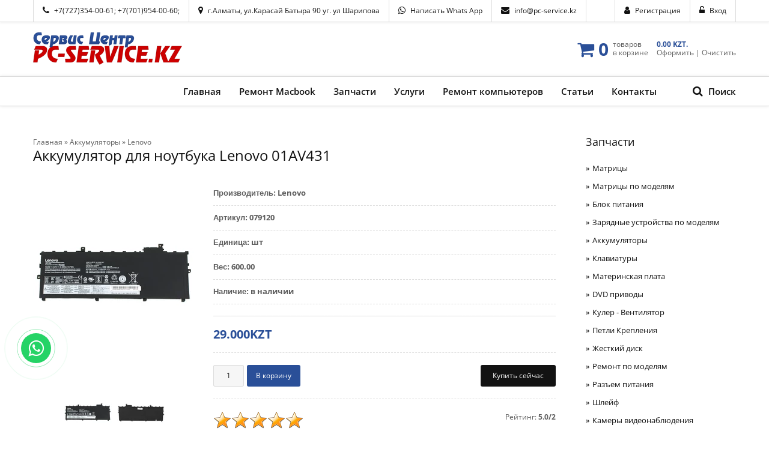

--- FILE ---
content_type: text/html; charset=UTF-8
request_url: https://pc-service.kz/shop/14289/desc/akkumuljator-dlja-noutbuka-lenovo-01av431
body_size: 22139
content:
<!DOCTYPE html>
<html>
 <head>
 <meta charset="utf-8">
 <meta name="viewport" content="width=device-width, initial-scale=1, maximum-scale=1"/>
 <title>Аккумулятор для ноутбука Lenovo 01AV431</title>
 <meta name="description" content="Характеристики батареи для ноутбука Lenovo 01AV431:  Емкость - 4947mAh 57WH;  Кол-во ячеек - 6;  Напряжение – 11.52V;  Цвет – черный;  Тип ячеек - Li-ion;  Состояние: Новый  Гарантия: есть  Качество: Оригинал" />
<meta property="og:image" content="https://pc-service.kz/_sh/142/14289.webp" />
 <META NAME="Keywords" CONTENT="Аккумулятор для ноутбука Lenovo 01AV431">
<link rel="canonical" href="https://pc-service.kz/shop/14289/desc/akkumuljator-dlja-noutbuka-lenovo-01av431" />
<link rel="preload" as="fetch" href="/js2/jquery-3.6.0.min.js">
<link rel="preload" href="/css2/my.css as="style"/>
<script src="/js2/jquery-3.6.0.min.js" defer> </script>
<link type="text/css" rel="stylesheet" href="/css2/my.css" />
<!-- Google tag (gtag.js) -->
<script async src="https://www.googletagmanager.com/gtag/js?id=G-JS4JH27LWH"></script>
<script>
 window.dataLayer = window.dataLayer || [];
 function gtag(){dataLayer.push(arguments);}
 gtag('js', new Date());

 gtag('config', 'G-JS4JH27LWH');
</script>



 <script type="text/javascript">
 window.ulb = {photoPage: "Перейти на страницу с фотографией.",closeBtn: "Закрыть", error: "Запрошенный контент не может быть загружен. Пожалуйста, попробуйте позже.", next: "Вперед", prev: "Предыдущий", btnPlay: "Начать слайдшоу", btnToggle: "Изменить размер"}
 </script>
 
 <script type="text/javascript">var umoder_panel_params = { confirm_activate: 'Вы действительно хотите активировать данный материал?', confirm_delete: 'Вы подтверждаете удаление?', ssid: 'Hr4ve6Xn'}</script>
 

 
 <script type="text/javascript">
//------------UCOZ-JS-DATA----------
var uCoz = {"sh_curr_def":1,"sh_goods":{},"sh_curr":{"1":{"name":"Тенге","code":"KZT","rate":1,"default":1,"dpos":0,"disp":"KZT"}},"mf":"0pc-service-alma","shop_price_f":["%01.2f",""],"ver":1,"shop_price_separator":""};
//------------UCOZ-JS-CODE-----------

 function reCallback() {
 $('.g-recaptcha').each(function(index, element ) {
 element.dataset.rcid = index;
 if ($(element).is(':empty') ) grecaptcha.render(element, {sitekey:element.dataset.sitekey, theme:element.dataset.theme, size:element.dataset.size });
 });
 }
 function reReset(reset, rcid ) {
 $.each(___grecaptcha_cfg.clients, function (key, value ) {
 if (reset.previousElementSibling.id == value.xc.id ) rcid = value;
 });
 if (rcid ) grecaptcha.reset(rcid.id );
 }
 
checkNumber_header = 'Замечания';checkNumber_err = 'Опции<ul>%err_msg%</ul>обязательны для выбора';
//------------UCOZ-JS-END-----------
</script>


<script type="text/javascript">
//------------UCOZ-JS-DATA----------
var uCoz = {"sh_curr_def":1,"sh_goods":{},"sh_curr":{"1":{"name":"Тенге","code":"KZT","rate":1,"default":1,"dpos":0,"disp":"KZT"}},"mf":"0pc-service-alma","shop_price_f":["%01.2f",""],"ver":1,"shop_price_separator":""};
//------------UCOZ-JS-CODE-----------

 function reCallback() {
 $('.g-recaptcha').each(function(index, element ) {
 element.dataset.rcid = index;
 if ($(element).is(':empty') ) grecaptcha.render(element, {sitekey:element.dataset.sitekey, theme:element.dataset.theme, size:element.dataset.size });
 });
 }
 function reReset(reset, rcid ) {
 $.each(___grecaptcha_cfg.clients, function (key, value ) {
 if (reset.previousElementSibling.id == value.xc.id ) rcid = value;
 });
 if (rcid ) grecaptcha.reset(rcid.id );
 }
 
checkNumber_header = 'Замечания';checkNumber_err = 'Опции<ul>%err_msg%</ul>обязательны для выбора';
//------------UCOZ-JS-END-----------
</script>


<style type="text/css">.UhideBlockL{display:none; }
</style>






<script type="text/javascript">//<!--
 function uSocialLogin(t) {
 var params = { 'vkontakte':{ 'width':790, 'height':400 }, 'ok':{ 'width':710, 'height':390 }, 'facebook':{ 'width':950, 'height':520 }, 'yandex':{ 'width':870, 'height':515 }, 'google':{ 'width':700, 'height':600 }, 'twitter':{ 'width':800, 'height':400 } };
 var ref = escape(location.protocol + '//' + ('pc-service.kz' || location.hostname) + location.pathname + ((location.hash ? ( location.search ? location.search + '&' : '?' ) + 'rnd=' + Date.now() + location.hash : ( location.search || '' ))));
 // var ref = escape(location.href);
 window.open('/'+t+'?ref='+ref,'conwin','width='+params[t].width+',height='+params[t].height+',status=1,resizable=1,left='+parseInt((screen.availWidth/2)-(params[t].width/2))+',top='+parseInt((screen.availHeight/2)-(params[t].height/2)-20)+'screenX='+parseInt((screen.availWidth/2)-(params[t].width/2))+',screenY='+parseInt((screen.availHeight/2)-(params[t].height/2)-20));
 return false;
 }
//--></script>



<style>
@font-face {
 font-family: "FontAwesome";
 font-style: normal;
 font-weight: normal;
 src: url("/.s/src/panel-v2/fonts/fontawesome-webfont.eot?#iefix&v=4.3.0") format("embedded-opentype"), url("/.s/src/panel-v2/fonts/fontawesome-webfont.woff2?v=4.3.0") format("woff2"), url("/.s/src/panel-v2/fonts/fontawesome-webfont.woff?v=4.3.0") format("woff"), url("/.s/src/panel-v2/fonts/fontawesome-webfont.ttf?v=4.3.0") format("truetype"), url("/.s/src/panel-v2/fonts/fontawesome-webfont.svg?v=4.3.0#fontawesomeregular") format("svg");
}
</style>

<script>var tvt = tvt || {}; tvt.captureVariables = function (a){for(var b=new Date,c={},d=Object.keys(a||{}),e=0,f;f=d[e];e++)if(a.hasOwnProperty(f)&&
"undefined"!=typeof a[f])try{var g=[];c[f]=JSON.stringify(a[f],function(a,b){try{if("function"!==typeof b){if("object"===typeof b&&null!==b){if(b instanceof HTMLElement||b instanceof Node||-1!=g.indexOf(b))return;g.push(b)}return b}}catch(c){}})}catch(l){}a=document.createEvent("CustomEvent");a.initCustomEvent("TvtRetrievedVariablesEvent",!0,!0,{variables:c,date:b});window.dispatchEvent(a)};window.setTimeout(function() {tvt.captureVariables({'dataLayer': window['dataLayer']})}, 2000);</script>




 
 <meta name="theme-color" content="#2a4f98">

 <head>
 <body>


 <div id="tmpl-loader"></div>
 <div id="tmpl-container">
 
 <!--U1AHEADER1Z--><div id="top" data-animated="fadeInDown">
 <div class="cnt oh">
 <div class="top-block left">
 <i class="fa fa-phone"></i>
 <a href="tel:+77273540061">+7(727)354-00-61</a>;
 <a href="tel:+77019540060">+7(701)954-00-60</a>;
 </div>
 <!---->
<div class="topadress left">
<i class="fa fa-map-marker"></i>
 <a href="/kontakty">г.Алматы, ул.Карасай Батыра 90 уг. ул Шарипова</a>
</div>
 <!--
 <div class="top-block left">
<i class="fa fa-map-marker"></i>
<a href="/kontakty">г. Алматы. Карасай Батыра 90/92</a>
</div>
 <div class="top-block left">

<a href="/kontakty">уг. ул Шарипова</a>
</div>
 -->
 <div class="top-block left">
 <i class="fa fa-whatsapp"></i>
 <a href="https://pc-service.kz/whatsapp.html">Написать Whats App</a>
 </div>
 
 <div class="top-block left">
 <i class="fa fa-envelope"></i>
 <a href="mailto:info@pc-service.kz">info@pc-service.kz</a>
 </div>
 
 <div class="top-block right">
 <i class="fa fa-unlock-alt"></i>
 <a href="javascript:;" rel="nofollow" onclick="loginPopupForm(); return false;">Вход</a>
 </div>
 <div class="top-block right">
 <i class="fa fa-user"></i>
 <a href="/register">Регистрация</a>
 </div>
 
 </div>
</div>


<header id="header">
 <div class="cnt oh">
 <div id="logo" data-animated="fadeInLeft">
 <p><a href="https://pc-service.kz"><img alt="Ремонт ноутбуков" src="/img/logotip_novyj_mobiln.png" width="250" height="56"/> </a></p>
 </a>
 </div>
 




 <div id="cart" data-animated="fadeInRight">
 <div id="shop-basket"><i class="fa fa-shopping-cart"></i>
<span class="cart-num">
 0
</span>
<span class="cart-text">
 товаров<br>
 в корзине
</span>
<span class="cart-text">
 <b> 0.00 KZT.</b><br>
 <a href="/shop/checkout">Оформить</a> | <a href="javascript://" onclick="return clearBasket();">Очистить</a>
</span>
<style>
 #shop-basket ul { margin:0; padding:0; text-align:left; list-style:none }
 #shop-basket li { margin:0 0 5px 0; padding-left:35px }
 #shop-basket .sb-name { margin-right:18px; }
 #shop-basket .sb-cost { margin-right:18px; color: gray; }
 #shop-basket .sb-func { float:right; cursor:pointer; width:16px; height:16px; margin:0;}
 #shop-basket a.remove { background:url('/.s/img/sh/del.png') no-repeat 3px 0; }
 #shop-basket a.remove:hover { background:url('/.s/img/sh/del.png') no-repeat 3px -16px; }
 #shop-basket .empty { text-align:center; }
 #shop-basket .total {font-weight: bold;}
 #shop-basket .total, #shop-basket .disc { text-align:right; }
 #shop-basket .disc-info { font-style: italic; }
</style>

<script language="Javascript"><!--
 var lock_buttons = 0;
 
 function clearBasket(){
 if(lock_buttons) return false; else lock_buttons = 1;
 var el = $('#shop-basket');
 if(el.length){ var g=document.createElement("div"); $(g).addClass('myWinGrid').attr("id",'shop-basket-fade').css({"left":"0","top":"0","position":"absolute","border":"#CCCCCC 1px solid","width":$(el).width()+'px',"height":$(el).height()+'px',"z-index":5}).hide().bind('mousedown',function(e){e.stopPropagation();e.preventDefault();_uWnd.globalmousedown();}).html('<div class="myWinLoad" style="margin:5px;"></div>'); $(el).append(g); $(g).show(); }
 _uPostForm('',{type:'POST',url:'/shop/basket',data:{'mode':'clear'}});
 return false;
 }
 
 function removeBasket(id){
 if(lock_buttons) return false; else lock_buttons = 1;
 $('#basket-item-'+id+' .sb-func').removeClass('remove').addClass('myWinLoadS').attr('title','');
 _uPostForm('',{type:'POST',url:'/shop/basket',data:{'mode':'del', 'id':id}});
 return false;
 }
 
 function add2Basket(id,pref){
 if(lock_buttons) return false; else lock_buttons = 1;
 var opt = new Array();
 $('#b'+pref+'-'+id+'-basket').attr('disabled','disabled');
 $('#'+pref+'-'+id+'-basket').removeClass('done').removeClass('err').removeClass('add').addClass('wait').attr('title','');
 $('#'+pref+'-'+id+'-options').find('input:checked, select').each(function(){ opt.push(this.id.split('-')[3]+(parseInt(this.value) ? '-'+this.value :''));});
 _uPostForm('',{type:'POST',url:'/shop/basket',data:{'mode':'add', 'id':id, 'pref':pref, 'opt':opt.join(':'), 'cnt':$('#q'+pref+'-'+id+'-basket').attr('value')}});
 return false;
 }
 
 function buyNow(id,pref){
 if(lock_buttons) return false; else lock_buttons = 1;
 var opt = new Array();
 $('#b'+pref+'-'+id+'-buynow').attr('disabled','disabled');
 $('#'+pref+'-'+id+'-buynow').removeClass('done').removeClass('err').removeClass('now').addClass('wait').attr('title','');
 $('#'+pref+'-'+id+'-options').find('input:checked, select').each(function(){ opt.push(this.id.split('-')[3]+(parseInt(this.value) ? '-'+this.value :''));});
 _uPostForm('',{type:'POST',url:'/shop/basket',data:{'mode':'add', 'id':id, 'pref':pref, 'opt':opt.join(':'), 'cnt':$('#q'+pref+'-'+id+'-basket').attr('value'), 'now':1}});
 return false;
 }
 
 var lock_buttons = 0;
function buyNow(id,pref){
 if(lock_buttons) return false; else lock_buttons = 1;
 $('#'+pref+'-'+id+'-buynow').removeClass('done').removeClass('err').removeClass('now').addClass('wait').attr('title','');
 $('#b'+pref+'-'+id+'-buynow').attr('disabled','disabled');
 _uPostForm('',{type:'POST',url:'/shop/basket',data:{'mode':'add', 'id':id, 'pref':pref, 'cnt':$('#q'+pref+'-'+id+'-basket').attr('value'), 'now':1}});
 return false;
} 
 //--></script></div>
 </div>
 </div>
</header>


<nav id="menu" data-animated="fadeInUp">
 <div class="cnt oh">
 <div id="menu-icon"><i class="fa fa-bars"></i> Меню сайта</div>
 <div id="search-icon"><i class="fa fa-search"></i> Поиск</div>
 <!-- <sblock_nmenu> -->
 <!-- <bc> --><div id="uNMenuDiv1" class="uMenuV"><ul class="uMenuRoot">
<li><a  href="https://pc-service.kz" ><span>Главная</span></a></li>
<li class="uWithSubmenu"><a  href="https://pc-service.kz/remont_macbook" ><span>Ремонт Macbook</span></a><ul>
<li><a  href="https://pc-service.kz/remont_macbook" ><span>Диагностика Macbook</span></a></li>
<li><a  href="https://pc-service.kz/chistka-ot-pyli-macbook" ><span>Чистка от пыли и замена термопасты Macbook</span></a></li>
<li><a  href="https://pc-service.kz/zamena-akkumulyatora-macbook" ><span>Замена аккумулятора Macbook</span></a></li>
<li><a  href="https://pc-service.kz/klaviatura-dlya-macbook" ><span>Клавиатура для Macbook</span></a></li>
<li><a  href="https://pc-service.kz/ustanovka-macos" ><span>Установка MacOS на Macbook</span></a></li>
<li><a  href="https://pc-service.kz/ustanovka-microsoft-office" ><span>Установка Microsoft Office на Macbook</span></a></li>
<li><a  href="https://pc-service.kz/zamena-klaviatury-macbook" ><span>Замена клавиатуры Macbook</span></a></li>
<li><a  href="https://pc-service.kz/zamena-matricy-na-macbook-pro" ><span>Замена матрицы Macbook Pro Air Retina</span></a></li>
<li><a  href="https://pc-service.kz/zaryadnoe-ustroystvo-dlya-macbook" ><span>Блок питания Macbook</span></a></li>
<li><a  href="https://pc-service.kz/remont-macbook-a1706" ><span>Ремонт MacBook A1706</span></a></li>
<li><a  href="/remont-macbook-a1534" ><span>Ремонт MacBook A1534</span></a></li>
<li><a  href="https://pc-service.kz/remont-apple-imac" ><span>Ремонт Apple iMac</span></a></li>
<li><a  href="https://pc-service.kz/remont-macbook-pro-a1989" ><span>Ремонт MacBook Pro A1989</span></a></li>
<li><a  href="https://pc-service.kz/remont-apple-macbook-a2338" ><span>Ремонт Apple MacBook A2338</span></a></li>
<li><a  href="/zamena-display-a2338" ><span>Замена дисплея Macbook A2338</span></a></li></ul></li>
<li class="uWithSubmenu"><a  href="https://pc-service.kz/zapchasti-dlya-noutbukov" ><span>Запчасти</span></a><ul>
<li class="uWithSubmenu"><a  href="/matriczy-dlya-noutbukov" ><span>Матрицы</span></a><ul>
<li><a  href="https://pc-service.kz/matricy-dlya-noutbukov-acer" ><span>Acer</span></a></li>
<li><a  href="https://pc-service.kz/matricy-dlya-noutbukov-asus" ><span>Asus</span></a></li>
<li><a  href="https://pc-service.kz/shop/matricy-dlja-noutbukov-po-modeljam-spisok-obnovljaetsja/apple-macbook-pro-air" ><span>Macbook</span></a></li>
<li><a  href="https://pc-service.kz/kupit-matricy-dlya-noutbukov-hp" ><span>HP</span></a></li>
<li><a  href="https://pc-service.kz/matricy-dlya-noutbukov-toshiba" ><span>Toshiba</span></a></li>
<li><a  href="https://pc-service.kz/matrica-dlya-noutbuka-sony-vaio" ><span>Sony</span></a></li>
<li><a  href="https://pc-service.kz/matricy-dlya-noutbukov-dell" ><span>Dell</span></a></li>
<li><a  href="https://pc-service.kz/matricy-dlya-noutbukov-lenovo" ><span>Lenovo</span></a></li>
<li><a  href="https://pc-service.kz/matricy-dlya-noutbukov-samsung" ><span>Samsung</span></a></li>
<li><a  href="https://pc-service.kz/matricy-156-dlya-noutbukov" ><span>Матрицы 15.6"</span></a></li>
<li><a  href="https://pc-service.kz/matrica-dlya-noutbuka-173" ><span>Матрица 17.3"</span></a></li></ul></li>
<li class="uWithSubmenu"><a  href="/shop/matricy-dlja-noutbukov-po-modeljam-spisok-obnovljaetsja" ><span>Матрицы по моделям</span></a><ul>
<li><a  href="https://pc-service.kz/shop/matricy-dlja-noutbukov-po-modeljam-spisok-obnovljaetsja/apple-macbook-pro-air" ><span>Macbook</span></a></li>
<li><a  href="https://pc-service.kz/shop/matricy-dlja-noutbukov-po-modeljam-spisok-obnovljaetsja/acer" ><span>Acer</span></a></li>
<li><a  href="https://pc-service.kz/shop/matricy-dlja-noutbukov-po-modeljam-spisok-obnovljaetsja/asus" ><span>Asus</span></a></li>
<li><a  href="https://pc-service.kz/shop/matricy-dlja-noutbukov-po-modeljam-spisok-obnovljaetsja/hp" ><span>HP</span></a></li>
<li><a  href="https://pc-service.kz/shop/matricy-dlja-noutbukov-po-modeljam-spisok-obnovljaetsja/dell" ><span>Dell</span></a></li>
<li><a  href="https://pc-service.kz/shop/matricy-dlja-noutbukov-po-modeljam-spisok-obnovljaetsja/lenovo" ><span>Lenovo</span></a></li>
<li><a  href="https://pc-service.kz/shop/matricy-dlja-noutbukov-po-modeljam-spisok-obnovljaetsja/samsung" ><span>Samsung</span></a></li>
<li><a  href="https://pc-service.kz/shop/matricy-dlja-noutbukov-po-modeljam-spisok-obnovljaetsja/sony" ><span>Sony</span></a></li>
<li><a  href="https://pc-service.kz/shop/matricy-dlja-noutbukov-po-modeljam-spisok-obnovljaetsja/toshiba" ><span>Toshiba</span></a></li></ul></li>
<li class="uWithSubmenu"><a  href="/akkumulyatory-dlya-noutbukov" ><span>Аккумуляторы для ноутбуков</span></a><ul>
<li><a  href="/akkumulyatory-dlya-noutbuka-acer" ><span>Аккумуляторы для ноутбука Acer, аккумулятор для ноутбука Acer</span></a></li>
<li><a  href="/akkumulyatory-dlya-noutbuka-asus" ><span>Аккумуляторы для ноутбука Asus, купить аккумуляторы для ноутбуков Asus Алматы</span></a></li>
<li><a  href="/akkumulyatory-dlya-noutbuka-hp" ><span>Аккумуляторы для ноутбуков HP</span></a></li>
<li><a  href="/akkumulyatory-dlya-noutbuka-dell" ><span>Dell</span></a></li>
<li><a  href="/akkumulyatory-dlya-noutbuka-toshiba" ><span>Toshiba</span></a></li>
<li><a  href="/shop/akkumuljatory-dlja-noutbukov/apple" ><span>Macbook</span></a></li>
<li><a  href="/shop/akkumuljatory-dlja-noutbukov/samsung" ><span>Samsung</span></a></li>
<li><a  href="/akkumulyatory-dlya-noutbuka-fujitsu-siemens" ><span>Fujitsu Siemens</span></a></li>
<li><a  href="https://pc-service.kz/akkumulyatory-dlya-noutbuka-lenovo" ><span> Lenovo</span></a></li>
<li><a  href="/shop/akkumuljatory-dlja-noutbukov/sony-vaio" ><span>Sony Vaio</span></a></li></ul></li>
<li class="uWithSubmenu"><a  href="/zaryadnye-ustroystva-dlya-noutbukov" ><span>Зарядные устройства</span></a><ul>
<li><a  href="/kupit-blok-pitaniya-dlya-noutbuka-acer" ><span>Acer</span></a></li>
<li><a  href="/kupit-blok-pitaniya-dlya-noutbuka-asus" ><span>Зарядные устройства для ноутбуков Asus</span></a></li>
<li><a  href="/kupit-blok-pitaniya-dlya-macbook" ><span>Macbook</span></a></li>
<li><a  href="/blok-pitaniya-dlya-noutbuka-hp" ><span>HP</span></a></li>
<li><a  href="https://pc-service.kz/kupit-blok-pitaniya-dlya-noutbuka-lenovo" ><span>Lenovo</span></a></li>
<li><a  href="https://pc-service.kz/kupit-blok-pitaniya-dlya-noutbuka-sony" ><span>Sony</span></a></li>
<li><a  href="https://pc-service.kz/kupit-blok-pitaniya-dlya-noutbuka-toshiba" ><span>Toshiba</span></a></li>
<li><a  href="https://pc-service.kz/kupit-blok-pitaniya-dlya-noutbuka-dell" ><span>Dell</span></a></li>
<li><a  href="https://pc-service.kz/kupit-blok-pitaniya-dlya-noutbuka-samsung" ><span>Samsung</span></a></li>
<li><a  href="https://pc-service.kz/kupit-blok-pitaniya-dlya-noutbuka-fujitsu-siemens" ><span>Fujitsu Siemens</span></a></li>
<li><a  href="https://pc-service.kz/zaryadnoe-ustroystvo-dlya-noutbuka-lenovo" ><span>Lenovo</span></a></li></ul></li>
<li><a  href="https://pc-service.kz/shop/zarjadnye-ustrojstva-po-modeljam-noutbukov" ><span>Зарядные устройства по моделям</span></a></li>
<li class="uWithSubmenu"><a  href="/klaviatury-dlya-noutbukov" ><span>Клавиатуры</span></a><ul>
<li><a  href="/klaviatura-dlya-noutbuka-acer" ><span>Acer</span></a></li>
<li><a  href="/kupit-klaviaturu-noutbuka-asus" ><span>Asus</span></a></li>
<li><a  href="/klaviatura-dlya-noutbuka-hp" ><span>HP</span></a></li>
<li><a  href="https://pc-service.kz/shop/klaviatura-dly-noutbukov/klaviatura-dlja-noutbuka-dell" ><span>Dell</span></a></li>
<li><a  href="/klaviatura-dlya-macbook" ><span>Macbook</span></a></li>
<li><a  href="/klaviatura-dlya-noutbuka-toshiba" ><span>Toshiba</span></a></li>
<li><a  href="/klaviatura-dlya-noutbuka-sony" ><span>Sony Vaio</span></a></li>
<li><a  href="/klaviatura-dlya-noutbuka-lenovo" ><span>Lenovo</span></a></li>
<li><a  href="https://pc-service.kz/shop/klaviatura-dly-noutbukov/klaviatura-dlja-noutbuka-samsung" ><span>Samsung</span></a></li>
<li><a  href="/klaviatura-dlya-noutbuka-fujitsu-siemens" ><span>Fujitsu Siemens</span></a></li></ul></li>
<li><a  href="https://pc-service.kz/shop/zhestkij-disk-dlja-noutbukov" ><span>Жесткий диск</span></a></li>
<li><a  href="/kulery-dlya-noutbukov" ><span>Кулеры</span></a></li>
<li><a  href="https://pc-service.kz/shop/razem-pitanija" ><span>Разъем питания</span></a></li>
<li><a  href="https://pc-service.kz/shop/materinskaja-plata-dlja-noutbukov" ><span>Материнские платы</span></a></li>
<li><a  href="https://pc-service.kz/shop/dvd-privody-dlja-noutbukov" ><span>DVD приводы</span></a></li>
<li><a  href="https://pc-service.kz/shop/petli-dlja-matricy-noutbukov-kreplenija-dlja-matricy-noutbuka" ><span>Петли</span></a></li>
<li><a  href="https://pc-service.kz/shop/shlejf-dlja-noutbuka" ><span>Шлейфы</span></a></li>
<li><a  href="https://pc-service.kz/shop/matrica-dlja-noutbuka" ><span>Матрицы</span></a></li>
<li class="uWithSubmenu"><a  href="https://pc-service.kz/shop/akkumuljatory-dlja-noutbukov" ><span>Аккумуляторы</span></a><ul>
<li><a  href="https://pc-service.kz/shop/akkumuljatory-dlja-noutbukov/apple" ><span>Macbook</span></a></li>
<li><a  href="https://pc-service.kz/shop/akkumuljatory-dlja-noutbukov/acer" ><span>Acer</span></a></li>
<li><a  href="https://pc-service.kz/shop/akkumuljatory-dlja-noutbukov/asus" ><span>Asus</span></a></li>
<li><a  href="https://pc-service.kz/shop/akkumuljatory-dlja-noutbukov/hp" ><span>HP</span></a></li>
<li><a  href="https://pc-service.kz/shop/akkumuljatory-dlja-noutbukov/lenovo" ><span>Lenovo</span></a></li>
<li><a  href="https://pc-service.kz/shop/akkumuljatory-dlja-noutbukov/dell" ><span>Dell</span></a></li>
<li><a  href="https://pc-service.kz/shop/akkumuljatory-dlja-noutbukov/samsung" ><span>Samsung</span></a></li>
<li><a  href="https://pc-service.kz/shop/akkumuljatory-dlja-noutbukov/sony-vaio" ><span>Sony Vaio</span></a></li>
<li><a  href="https://pc-service.kz/shop/akkumuljatory-dlja-noutbukov/toshiba" ><span>Toshiba</span></a></li>
<li><a  href="https://pc-service.kz/shop/akkumuljatory-dlja-noutbukov/fujitsu-siemens" ><span>Fujitsu Siemens</span></a></li></ul></li>
<li class="uWithSubmenu"><a  href="https://pc-service.kz/shop/power_supply_for_laptops" ><span>Блок питания</span></a><ul>
<li><a  href="https://pc-service.kz/shop/power_supply_for_laptops/macbook" ><span>Macbook</span></a></li>
<li><a  href="https://pc-service.kz/shop/power_supply_for_laptops/acer" ><span>Acer</span></a></li>
<li><a  href="https://pc-service.kz/shop/power_supply_for_laptops/asus" ><span>Asus</span></a></li>
<li><a  href="https://pc-service.kz/shop/power_supply_for_laptops/hp" ><span>HP</span></a></li>
<li><a  href="https://pc-service.kz/shop/power_supply_for_laptops/lenovo" ><span>Lenovo</span></a></li>
<li><a  href="https://pc-service.kz/shop/power_supply_for_laptops/toshiba" ><span>Toshiba</span></a></li>
<li><a  href="https://pc-service.kz/shop/power_supply_for_laptops/dell" ><span>Dell</span></a></li>
<li><a  href="https://pc-service.kz/shop/power_supply_for_laptops/sony-vaio" ><span>Sony Vaio</span></a></li>
<li><a  href="https://pc-service.kz/shop/power_supply_for_laptops/samsung" ><span>Samsung</span></a></li>
<li><a  href="https://pc-service.kz/shop/power_supply_for_laptops/fujitsu-siemens" ><span>Fujitsu Siemens</span></a></li></ul></li>
<li><a  href="https://pc-service.kz/shop/kuler-ventiljatory-fan-dlja-noutbukov" ><span>Кулер FAN</span></a></li></ul></li>
<li class="uWithSubmenu"><a  href="https://pc-service.kz/ceny-na-remont-noutbuka" ><span>Услуги</span></a><ul>
<li><a  href="https://pc-service.kz/chistka-playstation-5" ><span>Чистка Playstation 5</span></a></li>
<li><a  href="/remont-ps4" ><span>Ремонт Playstation 4</span></a></li>
<li><a  href="https://pc-service.kz/chistka-playstation-4" ><span>Чистка PlayStation 4</span></a></li>
<li class="uWithSubmenu"><a  href="https://pc-service.kz/chistka-noutbukov" ><span>Чистка ноутбука от пыли</span></a><ul>
<li><a  href="https://pc-service.kz/chistka-noutbuka-acer" ><span>Чистка Acer</span></a></li>
<li><a  href="https://pc-service.kz/chistka-noutbuka-asus" ><span>Чистка Asus</span></a></li>
<li><a  href="https://pc-service.kz/chistka-noutbuka-hp" ><span>Чистка HP</span></a></li>
<li><a  href="https://pc-service.kz/chistka-noutbuka-toshiba" ><span>Чистка Toshiba</span></a></li>
<li><a  href="https://pc-service.kz/chistka-noutbuka-dell" ><span>Чистка Dell</span></a></li>
<li><a  href="/chistka-noutbuka-samsung" ><span>Чистка Samsung</span></a></li></ul></li>
<li><a  href="https://pc-service.kz/ustanovka-ssd-v-noutbuk" ><span>Установка SSD</span></a></li>
<li><a  href="https://pc-service.kz/ustanovka-windows" ><span>Установка Windows</span></a></li>
<li><a  href="https://pc-service.kz/ustanovka-ms-office" ><span>Установка MS Office</span></a></li>
<li><a  href="https://pc-service.kz/zamena-matricy-noutbuka" ><span>Замена матрицы</span></a></li>
<li><a  href="/zamena-shleyfa-na-noutbuke" ><span>Замена шлейфа матрицы</span></a></li>
<li><a  href="https://pc-service.kz/zamena-ventilyatora-noutbuka" ><span>Замена вентилятора</span></a></li>
<li><a  href="https://pc-service.kz/zamena-termopasty-v-noutbuke" ><span>Замена термопасты</span></a></li>
<li><a  href="https://pc-service.kz/zamena-klaviatury-noutbuka" ><span>Замена клавиатуры</span></a></li>
<li><a  href="https://pc-service.kz/zamena-zhestkogo-diska-na-noutbuke" ><span>Замена жесткого диска</span></a></li>
<li><a  href="https://pc-service.kz/zamena-videokarty-na-noutbuke" ><span>Замена видеокарты</span></a></li>
<li><a  href="https://pc-service.kz/zamena-razema-usb-na-noutbuke" ><span>Замена разъема usb</span></a></li>
<li><a  href="https://pc-service.kz/zamena-razema-pitaniya-noutbuka" ><span>Замена разъема питания</span></a></li>
<li><a  href="/zamena-akkumulyatora-v-noutbuke" ><span>Замена аккумулятора ноутбука</span></a></li>
<li><a  href="https://pc-service.kz/remont-monoblokov" ><span>Ремонт моноблоков</span></a></li>
<li><a  href="https://pc-service.kz/apgreyd-noutbuka" ><span>Апгрейд ноутбука</span></a></li>
<li><a  href="https://pc-service.kz/shop/975/desc/proshivka-bios-biosa-noutbuka-almaty" ><span>Прошивка Биос</span></a></li>
<li><a  href="https://pc-service.kz/remont-materinskih-plat-noutbukov" ><span>Ремонт материнской платы</span></a></li>
<li><a  href="https://pc-service.kz/zamena-wi-fi-v-noutbuke" ><span>Ремонт, Замена Wi-Fi модуля</span></a></li>
<li><a  href="https://pc-service.kz/remont-korpusa-noutbuka" ><span>Ремонт корпуса </span></a></li>
<li><a  href="https://pc-service.kz/zamena-razema-naushnikov-na-noutbuke" ><span>Ремонт наушников</span></a></li>
<li><a  href="https://pc-service.kz/remont-cd-dvd-diskovoda" ><span>Ремонт/замена CD-DVD дисковода</span></a></li>
<li><a  href="https://pc-service.kz/remont-blokov-pitaniya" ><span>Ремонт блоков питания ноутбука</span></a></li>
<li><a  href="https://pc-service.kz/shop/matrica-dlja-noutbuka" ><span>Замена матрицы ноутбука</span></a></li>
<li class="uWithSubmenu"><a  href="https://pc-service.kz/shop/remont-noutbukov" ><span>Ремонт ноутбуков</span></a><ul>
<li><a  href="https://pc-service.kz/shop/remont-noutbukov/remont-noutbukov-apple" ><span>Macbook</span></a></li>
<li><a  href="https://pc-service.kz/shop/remont-noutbukov/remont-noutbukov-acer" ><span>Acer</span></a></li>
<li><a  href="https://pc-service.kz/shop/remont-noutbukov/remont-noutbuka-asus" ><span>Asus</span></a></li>
<li><a  href="https://pc-service.kz/shop/remont-noutbukov/remont-noutbuka-hp" ><span>HP</span></a></li>
<li><a  href="https://pc-service.kz/shop/remont-noutbukov/remont-noutbuka-lenovo" ><span>Lenovo</span></a></li>
<li><a  href="https://pc-service.kz/shop/remont-noutbukov/remont-noutbukov-dell" ><span>Dell</span></a></li>
<li><a  href="https://pc-service.kz/shop/remont-noutbukov/remont-noutbukov-fujitsu-siemens" ><span>Fujitsu Siemens</span></a></li>
<li><a  href="https://pc-service.kz/shop/remont-noutbukov/remont-noutbukov-toshiba" ><span>Toshiba</span></a></li>
<li><a  href="https://pc-service.kz/shop/remont-noutbukov/remont-noutbukov-samsung" ><span>Samsung</span></a></li>
<li><a  href="https://pc-service.kz/shop/remont-noutbukov/sony-vaio" ><span>Sony Vaio</span></a></li>
<li><a  href="https://pc-service.kz/shop/remont-noutbukov/remont-monoblokov-almaty" ><span>Ремонт моноблоков</span></a></li>
<li><a  href="/remont-msi" ><span>Ремонт ноутбуков MSI</span></a></li></ul></li>
<li><a  href="https://pc-service.kz/remont-klaviatury-noutbuka" ><span>Ремонт клавиатуры ноутбука</span></a></li>
<li><a  href="https://pc-service.kz/monoblock-matrix" ><span> Замена матрицы моноблока</span></a></li>
<li><a  href="https://pc-service.kz/remont-acer" ><span>Ремонт ноутбуков Acer</span></a></li>
<li><a  href="https://pc-service.kz/remont-noutbukov-sony-vaio" ><span>Ремонт ноутбуков Sony Vaio</span></a></li>
<li><a  href="/remont-asus" ><span>Ремонт ноутбуков Asus</span></a></li>
<li><a  href="/remont-hp" ><span>Ремонт ноутбуков HP</span></a></li>
<li><a  href="/remont-lenovo" ><span>Ремонт ноутбуков Lenovo</span></a></li>
<li><a  href="/remont-dell" ><span>Ремонт ноутбуков Dell</span></a></li>
<li><a  href="/remont-macbook" ><span>Ремонт MacBook</span></a></li>
<li><a  href="/remont-dream-machines" ><span>Ремонт Dream Machines</span></a></li>
<li><a  href="https://pc-service.kz/srochnyy-remont-noutbukov" ><span>Срочный ремонт ноутбуков</span></a></li>
<li><a  href="https://pc-service.kz/remont-xiaomi" ><span>Ремонт ноутбука Xiaomi</span></a></li>
<li><a  href="https://pc-service.kz/remont-noutbukov-msi" ><span>Ремонт ноутбуков MSI</span></a></li></ul></li>
<li class="uWithSubmenu"><a  href="https://pc-service.kz/remont-kompyuterov" ><span>Ремонт компьютеров</span></a><ul>
<li><a  href="https://pc-service.kz/chistka-kompyutera-ot-pyli" ><span>Чистка компьютера от пыли</span></a></li></ul></li>
<li class="uWithSubmenu"><a  href="/articles" ><span>Статьи</span></a><ul>
<li><a  href="https://pc-service.kz/zhestkie-diski-dlya-noutbuka" ><span>Купить жесткие диски для ноутбука</span></a></li>
<li><a  href="https://pc-service.kz/remont-noutbukov-acer" ><span>Сервис центр Acer</span></a></li>
<li><a  href="https://pc-service.kz/remont-noutbukov-dream-machines" ><span>Сервис центр Dream Machines</span></a></li>
<li><a  href="https://pc-service.kz/remont-noutbukov-asus" ><span>Сервис центр Asus</span></a></li>
<li><a  href="https://pc-service.kz/servis_centr_hp" ><span>Сервис центр HP</span></a></li>
<li><a  href="https://pc-service.kz/remont-noutbukov-dell" ><span>Сервис центр Dell</span></a></li>
<li><a  href="https://pc-service.kz/servis_centr_lenovo" ><span>Сервис центр Lenovo</span></a></li>
<li><a  href="https://pc-service.kz/servis_centr_sony_vaio" ><span>Сервис Центр Sony Vaio</span></a></li>
<li><a  href="https://pc-service.kz/remont-noutbukov-msi" ><span>Сервис центр MSI</span></a></li>
<li><a  href="https://pc-service.kz/servis_centr_toshiba" ><span>Сервис Центр Toshiba</span></a></li>
<li><a  href="https://pc-service.kz/remont-noutbukov-samsung" ><span>Сервис центр Samsung</span></a></li>
<li><a  href="https://pc-service.kz/remont-noutbukov-fujitsu-siemens" ><span>Сервис центр Fujitsu-Siemens</span></a></li>
<li><a  href="https://pc-service.kz/kak-podobrat-blok-pitaniya-dlya-noutbuka" ><span>Как подобрать блок питания для ноутбука</span></a></li>
<li><a  href="https://pc-service.kz/ne-vklyuchaetsya-noutbuk" ><span>Не включается ноутбук</span></a></li>
<li><a  href="https://pc-service.kz/password_windows" ><span>Снятие пароля Windows</span></a></li>
<li><a  href="https://pc-service.kz/greetsya-noutbuk" ><span>Греется ноутбук - Причины - Решение проблемы</span></a></li>
<li><a  href="https://pc-service.kz/razbilsya-ekran-noutbuka" ><span>Что делать, если разбился экран ноутбука</span></a></li>
<li><a  href="https://pc-service.kz/v-noutbuk-popala-zhidkost" ><span>В ноутбук попала жидкость — что надо делать?</span></a></li>
<li><a  href="https://pc-service.kz/laptop_hot_cold" ><span>Где держать и как эксплуатировать ноутбук</span></a></li>
<li><a  href="https://pc-service.kz/remont-noutbukov-turksibskiy-rayon" ><span>Ремонт ноутбуков Турксибский район</span></a></li>
<li><a  href="/chistka-noutbuka-ot-pyli-acer-asus-hp-sony-dell-lenovo-toshiba-samsung-fujitsu" ><span>Чистка ноутбука от пыли Acer - Asus - Dell - Lenovo</span></a></li>
<li><a  href="https://pc-service.kz/zalili-noutbuk-vodoy-chto-delat" ><span>Залили ноутбук водой что делать</span></a></li>
<li><a  href="https://pc-service.kz/klaviatury-dlya-noutbukov" ><span>Купить клавиатуры ноутбука</span></a></li>
<li><a  href="https://pc-service.kz/remont-monoblokov" ><span>Ремонт моноблоков</span></a></li>
<li><a  href="https://pc-service.kz/skupka-noutbukov-almaty" ><span>Скупка ноутбуков в Алматы</span></a></li>
<li><a  href="/videcam" ><span>Камера видеонаблюдения: уличная, для дома с записью. Комплекты камер видеонаблюдения.</span></a></li></ul></li>
<li><a  href="/kontakty" ><span>Контакты</span></a></li></ul></div><!-- </bc> -->
 <!-- </sblock_nmenu> -->
 </div>
</nav>


<div id="search-section">
<form onsubmit="this.sfSbm.disabled=true" method="post" action="/shop/search">
<input id="search-input" type="text" class="search_keyword" name="query" value="Поиск: ключевая фраза + Enter" onblur="if(this.value=='') this.value='Поиск: ключевая фраза + Enter';" onfocus="if(this.value=='Поиск: ключевая фраза + Enter') this.value='';">
<input id="search-btn" type="hidden" name="sfSbm">
</form>
</div><!--/U1AHEADER1Z-->

<link type="text/css" rel="stylesheet" href="/css2/layer5.css">
<link type="text/css" rel="stylesheet" href="/css2/ulightbox.css">
<link type="text/css" rel="stylesheet" href="/css2/opensans.css">
 <link rel="stylesheet" href="/css/font-awesome.css" />
 <link rel="stylesheet" href="/css/animate.css" />
 <link rel="stylesheet" href="/css/flexslider.css" />
 
 <section id="middle" class="cnt oh">
 <!-- <middle> -->
 <div class="content" data-animated="fadeInLeft">
 <!-- <body> -->
 <td style="white-space: nowrap;"><span itemscope itemtype="https://schema.org/BreadcrumbList"><span itemscope itemprop="itemListElement" itemtype="https://schema.org/ListItem">
					<a itemprop="item" href="https://pc-service.kz/">
						<span itemprop="name">Главная</span>
					</a>
					<meta itemprop="position" content="1">
				</span> &raquo; <span itemscope itemprop="itemListElement" itemtype="https://schema.org/ListItem">
						<a itemprop="item" href="https://pc-service.kz/shop/akkumuljatory-dlja-noutbukov">
							<span itemprop="name">Аккумуляторы</span>
						</a>
						<meta itemprop="position" content="2">
					</span> &raquo; <span itemscope itemprop="itemListElement" itemtype="https://schema.org/ListItem">
						<a itemprop="item" class="current" href="https://pc-service.kz/shop/akkumuljatory-dlja-noutbukov/lenovo">
							<span itemprop="name">Lenovo</span>
						</a>
						<meta itemprop="position" content="3">
					</span></span></td>
 <h1 class="good-title">Аккумулятор для ноутбука Lenovo 01AV431</h1>
 <div class="oh">
 <div class="left good-images">
 <script>
//['original_img_url','org_width','org_height','resized_img_url','res_width','res_height','img_alt','img_title']
var allEntImgs14289=[["/_sh/142/14289.webp",0,0,"/_sh/142/14289m.webp",270,330,null,null,null,null,null],["/_sh/142/14289_1.webp",0,0,"/_sh/142/14289m_1.webp",270,330,"/_sh/142/14289b_1.webp",480,480,null,null]]</script>
 
 <script type="text/javascript">
 function _bldCont(indx){
 var bck=indx-1;var nxt=indx+1;
 if (bck<0){bck = allEntImgs14289.length-1;}
 if (nxt>=allEntImgs14289.length){nxt=0;}
 var imgs='';
 if (allEntImgs14289.length>1){
 for (var i=0;i<allEntImgs14289.length;i++){var img=i+1;
 if(allEntImgs14289[i][0].length<1){continue;}
 if (i==indx){imgs += '<b class="pgSwchA">'+img+'</b> ';}
 else {imgs += '<a class="pgSwch" href="javascript://" rel="nofollow" onclick="_bldCont('+i+');return false;">'+img+'</a> ';}
 }
 imgs = '<div align="center" style="padding:8px 0 5px 0;white-space:nowrap;overflow:auto;overflow-x:auto;overflow-y:hidden;"><a class="pgSwch" href="javascript://" rel="nofollow" onclick="_bldCont('+bck+');return false;">&laquo; Back</a> '+imgs+'<a class="pgSwch" href="javascript://" rel="nofollow" onclick="_bldCont('+nxt+');return false;">Next &raquo;</a> </div> ';}
 var hght = parseInt(allEntImgs14289[indx][2]); if ($.browser.msie) { hght += 28; };
 _picsCont = '<div id="_prCont" style="position:relative;"><img alt="" border="0" src="' + allEntImgs14289[indx][0] + '"/>'+imgs+'</div>';
 new _uWnd('wnd_prv', "Изображения товара", 10, 10, { waitimages:300000, autosizewidth:1, hideonresize:1, autosize:1, fadetype:1, closeonesc:1, align:'center', min:0, max:0, resize:1 }, _picsCont);
 }
 </script>
 <img alt="Аккумулятор для ноутбука Lenovo 01AV431" src="/_sh/142/14289m.webp" class="gphoto big" onclick="_bldCont1(14289, this.getAttribute('idx'));" id="ipreview" idx="0" title="Кликните для увеличения изображения">
 
 
 <img alt="Аккумулятор для ноутбука Lenovo 01AV431" src="/_sh/142/14289s.webp" class="gphoto small" onclick="var el=getElementById('ipreview'); el.src='/_sh/142/14289m.webp'; el.setAttribute('idx',0);">
 <img alt="Аккумулятор для ноутбука Lenovo 01AV431" src="/_sh/142/14289s_1.webp" class="gphoto small" onclick="var el=getElementById('ipreview'); el.src='/_sh/142/14289m_1.webp'; el.setAttribute('idx',1);">
 
 
 
 </div>
 <div class="good-details">
 <ul class="shop-options" id="id-14289-options">

 <li><span class="opt"><!--<s4379>--><p><span style="font-size:13px;"><span style="font-family:tahoma,geneva,sans-serif;">Производитель<!--</s>-->:</span> <span class="val">Lenovo</span></li></span></span></span></p>
 <li><span class="opt"><!--<s4749>--><p><span style="font-size:13px;"><span style="font-family:tahoma,geneva,sans-serif;">Артикул<!--</s>-->:</span> <span class="val art">079120</span></li></span></span></span></p>
 <li><span class="opt"><!--<s4750>--><p><span style="font-size:13px;"><span style="font-family:tahoma,geneva,sans-serif;">Единица<!--</s>-->:</span> <span class="val">шт</span></li></span></span></span></p>
 <li><span class="opt"><!--<s4751>--><p><span style="font-size:13px;"><span style="font-family:tahoma,geneva,sans-serif;">Вес<!--</s>-->:</span> <span class="val">600.00</span></li></span></span></span></p>
 <li><span class="opt"><!--<s4752>--><p><span style="font-size:13px;"><span style="font-family:tahoma,geneva,sans-serif;">Наличие<!--</s>-->:</span> <span class="val">в наличии</span></li></span></span></span></p>


 <li><span class="opt"><!--<s4754>-->
<p><span style=""></span></p><!--</s>--></span> <span class="val"></span></li>


 <div class="tags"> </div>
 
 </ul>


 <div class="good-price"><b><span class="id-good-14289-price">29.000KZT</span></b> <s></s></div>
 <div class="good-buttons">
 <input type="text" id="qid-14289-basket" value="1" size="3" onfocus="this.select()" oninput="return checkNumber(this, event, '1');"><input type="button" id="bid-14289-basket" onclick="add2Basket('14289','id');" value="В корзину">
 <a class="good-buy" href="javascript://" onclick="buyNow('14289','');">Купить сейчас</a>
 </div>
 <div class="good-rate">
 <div class="left">
		<style type="text/css">
			.u-star-rating-30 { list-style:none; margin:0px; padding:0px; width:150px; height:30px; position:relative; background: url('/.s/img/stars/3/30.png') top left repeat-x }
			.u-star-rating-30 li{ padding:0px; margin:0px; float:left }
			.u-star-rating-30 li a { display:block;width:30px;height: 30px;line-height:30px;text-decoration:none;text-indent:-9000px;z-index:20;position:absolute;padding: 0px;overflow:hidden }
			.u-star-rating-30 li a:hover { background: url('/.s/img/stars/3/30.png') left center;z-index:2;left:0px;border:none }
			.u-star-rating-30 a.u-one-star { left:0px }
			.u-star-rating-30 a.u-one-star:hover { width:30px }
			.u-star-rating-30 a.u-two-stars { left:30px }
			.u-star-rating-30 a.u-two-stars:hover { width:60px }
			.u-star-rating-30 a.u-three-stars { left:60px }
			.u-star-rating-30 a.u-three-stars:hover { width:90px }
			.u-star-rating-30 a.u-four-stars { left:90px }
			.u-star-rating-30 a.u-four-stars:hover { width:120px }
			.u-star-rating-30 a.u-five-stars { left:120px }
			.u-star-rating-30 a.u-five-stars:hover { width:150px }
			.u-star-rating-30 li.u-current-rating { top:0 !important; left:0 !important;margin:0 !important;padding:0 !important;outline:none;background: url('/.s/img/stars/3/30.png') left bottom;position: absolute;height:30px !important;line-height:30px !important;display:block;text-indent:-9000px;z-index:1 }
		</style><script>
			var usrarids = {};
			function ustarrating(id, mark) {
				if (!usrarids[id]) {
					usrarids[id] = 1;
					$(".u-star-li-"+id).hide();
					_uPostForm('', { type:'POST', url:`/shop/${ id }/edit`, data:{ a:65, id, mark, mod:'shop', ajax:'2' } })
				}
			}
		</script><ul id="uStarRating14289" class="uStarRating14289 u-star-rating-30" title="Рейтинг: 5.0/2">
			<li id="uCurStarRating14289" class="u-current-rating uCurStarRating14289" style="width:100%;"></li><li class="u-star-li-14289"><a href="javascript:;" onclick="ustarrating('14289', 1)" class="u-one-star">1</a></li>
				<li class="u-star-li-14289"><a href="javascript:;" onclick="ustarrating('14289', 2)" class="u-two-stars">2</a></li>
				<li class="u-star-li-14289"><a href="javascript:;" onclick="ustarrating('14289', 3)" class="u-three-stars">3</a></li>
				<li class="u-star-li-14289"><a href="javascript:;" onclick="ustarrating('14289', 4)" class="u-four-stars">4</a></li>
				<li class="u-star-li-14289"><a href="javascript:;" onclick="ustarrating('14289', 5)" class="u-five-stars">5</a></li></ul></div>
 <div class="right">Рейтинг: <b><span id="entRating14289">5.0/2</span></b></div>
 </div>
 </div>
 </div>
 <ul class="shop-tabs with-clear">
 <li class="postRest1"><a href="/shop/14289/desc/akkumuljator-dlja-noutbuka-lenovo-01av431"><!--<s4375>-->Описание<!--</s>--></a></li>

 </ul>
 <div class="shop-info">
 
 <h1 style="padding: 0px; margin: 5px 0px 10px; font-family: &quot;Open Sans&quot;; color: rgb(18, 18, 18); font-weight: 400; font-size: 36px; line-height: 36px; background-color: rgb(255, 255, 255); text-align: center;"><span style="color:#000000;"><span style="font-size: 20px;">Аккумулятор для ноутбука Lenovo 01AV431</span></span></h1>

<p style="padding: 0px; margin: 0px; color: rgb(92, 92, 92); font-family: &quot;Open Sans&quot;; font-size: 12px; background-color: rgb(255, 255, 255);"><br />
<span style="color:#000000;"><span style="font-size: 16px;"><span style="font-family: tahoma, geneva, sans-serif;">Оригинальный аккумулятор (их также называют батарея ) для ноутбука </span></span><span style="font-size: 20px;">Lenovo 01AV431&nbsp;</span><span style="font-size: 16px;"><span style="font-family: tahoma, geneva, sans-serif;">купить по доступной цене в магазине PC-Service! 100% гарантия.</span></span></span></p>

<p style="padding: 0px; margin: 0px; color: rgb(92, 92, 92); font-family: &quot;Open Sans&quot;; font-size: 12px; background-color: rgb(255, 255, 255);">&nbsp;</p>

<p style="padding: 0px; margin: 0px; color: rgb(92, 92, 92); font-family: &quot;Open Sans&quot;; font-size: 12px; background-color: rgb(255, 255, 255);">&nbsp;</p>

<p style="padding: 0px; margin: 0px; color: rgb(92, 92, 92); font-family: &quot;Open Sans&quot;; font-size: 12px; background-color: rgb(255, 255, 255);"><span style="color:#000000;"><span style="font-size: 16px;"><span style="font-family: tahoma, geneva, sans-serif;">Характеристики батареи для ноутбука </span></span><span style="font-size: 20px;">Lenovo 01AV431</span><span style="font-size: 16px;"><span style="font-family: tahoma, geneva, sans-serif;">:</span></span></span></p>

<p style="padding: 0px; margin: 0px; color: rgb(92, 92, 92); font-family: &quot;Open Sans&quot;; font-size: 12px; background-color: rgb(255, 255, 255);"><span style="color:#000000;"><span style="font-size: 16px;"><span style="font-family: tahoma, geneva, sans-serif;">Емкость - 4947mAh 57WH;</span></span></span></p>

<p style="padding: 0px; margin: 0px; color: rgb(92, 92, 92); font-family: &quot;Open Sans&quot;; font-size: 12px; background-color: rgb(255, 255, 255);"><span style="color:#000000;"><span style="font-size: 16px;"><span style="font-family: tahoma, geneva, sans-serif;">Кол-во ячеек - 6;</span></span></span></p>

<p style="padding: 0px; margin: 0px; color: rgb(92, 92, 92); font-family: &quot;Open Sans&quot;; font-size: 12px; background-color: rgb(255, 255, 255);"><span style="color:#000000;"><span style="font-size: 16px;"><span style="font-family: tahoma, geneva, sans-serif;">Напряжение &ndash; 11.52V;</span></span></span></p>

<p style="padding: 0px; margin: 0px; color: rgb(92, 92, 92); font-family: &quot;Open Sans&quot;; font-size: 12px; background-color: rgb(255, 255, 255);"><span style="color:#000000;"><span style="font-size: 16px;"><span style="font-family: tahoma, geneva, sans-serif;">Цвет &ndash; черный;</span></span></span></p>

<p style="padding: 0px; margin: 0px; color: rgb(92, 92, 92); font-family: &quot;Open Sans&quot;; font-size: 12px; background-color: rgb(255, 255, 255);"><span style="color:#000000;"><span style="font-size: 16px;"><span style="font-family: tahoma, geneva, sans-serif;">Тип ячеек - Li-ion;</span></span></span></p>

<p style="padding: 0px; margin: 0px; color: rgb(92, 92, 92); font-family: &quot;Open Sans&quot;; font-size: 12px; background-color: rgb(255, 255, 255);"><span style="color:#000000;"><span style="font-size: 16px;"><span style="font-family: tahoma, geneva, sans-serif;">Состояние: Новый</span></span></span></p>

<p style="padding: 0px; margin: 0px; color: rgb(92, 92, 92); font-family: &quot;Open Sans&quot;; font-size: 12px; background-color: rgb(255, 255, 255);"><span style="color:#000000;"><span style="font-size: 16px;"><span style="font-family: tahoma, geneva, sans-serif;">Гарантия: есть</span></span></span></p>

<p style="padding: 0px; margin: 0px; color: rgb(92, 92, 92); font-family: &quot;Open Sans&quot;; font-size: 12px; background-color: rgb(255, 255, 255);"><span style="color:#000000;"><span style="font-size: 16px;"><span style="font-family: tahoma, geneva, sans-serif;">Качество: Оригинал</span></span></span></p>

<p style="padding: 0px; margin: 0px; color: rgb(92, 92, 92); font-family: &quot;Open Sans&quot;; font-size: 12px; background-color: rgb(255, 255, 255);">&nbsp;</p>

<p style="padding: 0px; margin: 0px; color: rgb(92, 92, 92); font-family: &quot;Open Sans&quot;; font-size: 12px; background-color: rgb(255, 255, 255);"><span style="color:#000000;"><span style="font-size: 16px;"><span style="font-family: tahoma, geneva, sans-serif;">Аккумулятор для ноутбука Lenovo X1 Carbon 20KH, 20HQ, 01AV431, SB10K97586 может быть совместим с моделями (P/N):</span></span></span></p>

<p style="padding: 0px; margin: 0px; color: rgb(92, 92, 92); font-family: &quot;Open Sans&quot;; font-size: 12px; background-color: rgb(255, 255, 255);"><span style="color:#000000;"><span style="font-size: 16px;"><span style="font-family: tahoma, geneva, sans-serif;">&nbsp;01AV430<br />
&nbsp;01AV431<br />
&nbsp;O1AV430<br />
&nbsp;SB10K97586<br />
&nbsp;SB10K97587<br />
&nbsp;SB10K97588<br />
&nbsp;Lenovo ThinkPad X1-Carbon-6th-Gen<br />
&nbsp;Lenovo ThinkPad X1-Carbon-6th-Gen-20KH<br />
&nbsp;Lenovo 01AV429<br />
&nbsp;Lenovo 01AV494<br />
&nbsp;Lenovo ThinkPad X1-Carbon-5th-Gen-20HQ<br />
&nbsp;Lenovo ThinkPad X1-Carbon-5th</span></span></span></p>
 
 
 
 
 
 
 
 
 </div>
 <div class="last-views">
 <h4>Просмотренные ранее товары</h4>
 
 </div>
 
 <!-- </body> -->
 </div>
 <aside id="aside">
 <!--U1CLEFTER1Z--><!-- <block1> -->
<div class="sidebox"><div class="sidetitle"><span><!-- <bt> --><!-- </bt> --></span></div>
<div class="inner">
<!-- </bc> --> 
</div>
<div class="clr"></div>
</div>
<!-- </block1> -->

<!-- <block3> -->

<div class="block" data-animated="fadeInRight">
 <h4><!-- <bt> --><!--<s5351>-->Запчасти<!--</s>--><!-- </bt> --></h4>
 <div class="oh">
 <!-- <bc> --><div class="cat-blocks with-clear" style="width:100%!important"><div id="blocks-rt-26" class="normal" onclick="location.href='/shop/matrica-dlja-noutbuka'"><input type="hidden" id="cid-p-26" class="cid-p" value="1">Матрицы</div><ul id="blocks-ch-26"></ul><div id="blocks-rt-21" class="normal" onclick="shopCatBlocks(this,'0pc-service-almauShopC','normal','active')"><input type="hidden" id="cid-p-21" class="cid-p" value="1">Матрицы по моделям</div><ul id="blocks-ch-21"><li><a id="cat-id-66" href="/shop/matricy-dlja-noutbukov-po-modeljam-spisok-obnovljaetsja/apple-macbook-pro-air">Apple MacBook Pro Air</a></li><li><a id="cat-id-67" href="/shop/matricy-dlja-noutbukov-po-modeljam-spisok-obnovljaetsja/acer">Acer</a></li><li><a id="cat-id-68" href="/shop/matricy-dlja-noutbukov-po-modeljam-spisok-obnovljaetsja/asus">Asus</a></li><li><a id="cat-id-69" href="/shop/matricy-dlja-noutbukov-po-modeljam-spisok-obnovljaetsja/hp">HP</a></li><li><a id="cat-id-70" href="/shop/matricy-dlja-noutbukov-po-modeljam-spisok-obnovljaetsja/dell">Dell</a></li><li><a id="cat-id-71" href="/shop/matricy-dlja-noutbukov-po-modeljam-spisok-obnovljaetsja/lenovo">Lenovo</a></li><li><a id="cat-id-72" href="/shop/matricy-dlja-noutbukov-po-modeljam-spisok-obnovljaetsja/samsung">Samsung</a></li><li><a id="cat-id-73" href="/shop/matricy-dlja-noutbukov-po-modeljam-spisok-obnovljaetsja/sony">Sony</a></li><li><a id="cat-id-88" href="/shop/matricy-dlja-noutbukov-po-modeljam-spisok-obnovljaetsja/toshiba">Toshiba</a></li></ul><div id="blocks-rt-16" class="normal" onclick="shopCatBlocks(this,'0pc-service-almauShopC','normal','active')"><input type="hidden" id="cid-p-16" class="cid-p" value="1">Блок питания</div><ul id="blocks-ch-16"><li><a id="cat-id-77" href="/shop/power_supply_for_laptops/acer">Acer</a></li><li><a id="cat-id-78" href="/shop/power_supply_for_laptops/asus">Asus</a></li><li><a id="cat-id-79" href="/shop/power_supply_for_laptops/macbook">Macbook</a></li><li><a id="cat-id-80" href="/shop/power_supply_for_laptops/toshiba">Toshiba</a></li><li><a id="cat-id-81" href="/shop/power_supply_for_laptops/hp">HP</a></li><li><a id="cat-id-82" href="/shop/power_supply_for_laptops/dell">Dell</a></li><li><a id="cat-id-83" href="/shop/power_supply_for_laptops/lenovo">Lenovo</a></li><li><a id="cat-id-84" href="/shop/power_supply_for_laptops/sony-vaio">Sony Vaio</a></li><li><a id="cat-id-85" href="/shop/power_supply_for_laptops/samsung">Samsung</a></li><li><a id="cat-id-86" href="/shop/power_supply_for_laptops/fujitsu-siemens">Fujitsu Siemens</a></li></ul><div id="blocks-rt-18" class="normal" onclick="location.href='/shop/zarjadnye-ustrojstva-po-modeljam-noutbukov'"><input type="hidden" id="cid-p-18" class="cid-p" value="1">Зарядные устройства по моделям</div><ul id="blocks-ch-18"></ul><div id="blocks-rt-27" class="normal" onclick="shopCatBlocks(this,'0pc-service-almauShopC','normal','active')"><input type="hidden" id="cid-p-27" class="cid-p" value="1">Аккумуляторы</div><ul id="blocks-ch-27"><li><a id="cat-id-49" href="/shop/akkumuljatory-dlja-noutbukov/acer">Acer</a></li><li><a id="cat-id-50" href="/shop/akkumuljatory-dlja-noutbukov/asus">Asus</a></li><li><a id="cat-id-52" href="/shop/akkumuljatory-dlja-noutbukov/dell">Dell</a></li><li><a id="cat-id-53" href="/shop/akkumuljatory-dlja-noutbukov/apple">Macbook</a></li><li><a id="cat-id-51" href="/shop/akkumuljatory-dlja-noutbukov/hp">HP</a></li><li><a id="cat-id-54" href="/shop/akkumuljatory-dlja-noutbukov/fujitsu-siemens">Fujitsu Siemens</a></li><li><a id="cat-id-55" href="/shop/akkumuljatory-dlja-noutbukov/lenovo">Lenovo</a></li><li><a id="cat-id-56" href="/shop/akkumuljatory-dlja-noutbukov/samsung">Samsung</a></li><li><a id="cat-id-57" href="/shop/akkumuljatory-dlja-noutbukov/sony-vaio">Sony Vaio</a></li><li><a id="cat-id-58" href="/shop/akkumuljatory-dlja-noutbukov/toshiba">Toshiba</a></li></ul><div id="blocks-rt-23" class="normal" onclick="shopCatBlocks(this,'0pc-service-almauShopC','normal','active')"><input type="hidden" id="cid-p-23" class="cid-p" value="1">Клавиатуры</div><ul id="blocks-ch-23"><li><a id="cat-id-45" href="/shop/klaviatura-dly-noutbukov/klaviatura-dlja-noutbuka-apple">Macbook</a></li><li><a id="cat-id-24" href="/shop/klaviatura-dly-noutbukov/klaviatura_acer">Acer</a></li><li><a id="cat-id-46" href="/shop/klaviatura-dly-noutbukov/klaviatura-dlja-noutbuka-asus">Asus</a></li><li><a id="cat-id-25" href="/shop/klaviatura-dly-noutbukov/klaviatura_lenovo">Lenovo</a></li><li><a id="cat-id-47" href="/shop/klaviatura-dly-noutbukov/klaviatura-dlja-noutbuka-dell">Dell</a></li><li><a id="cat-id-28" href="/shop/klaviatura-dly-noutbukov/klaviatura-dlja-noutbuka-hp">HP</a></li><li><a id="cat-id-40" href="/shop/klaviatura-dly-noutbukov/klaviatura-dlja-noutbuka-toshiba">Toshiba</a></li><li><a id="cat-id-42" href="/shop/klaviatura-dly-noutbukov/klaviatura-dlja-noutbuka-sony-vaio">Sony Vaio</a></li><li><a id="cat-id-59" href="/shop/klaviatura-dly-noutbukov/klaviatura-dlja-noutbuka-samsung">Samsung</a></li><li><a id="cat-id-48" href="/shop/klaviatura-dly-noutbukov/klaviatura-dlja-noutbuka-fujitsu-siemens">Fujitsu Siemens</a></li></ul><div id="blocks-rt-19" class="normal" onclick="location.href='/shop/materinskaja-plata-dlja-noutbukov'"><input type="hidden" id="cid-p-19" class="cid-p" value="1">Материнская плата</div><ul id="blocks-ch-19"></ul><div id="blocks-rt-20" class="normal" onclick="location.href='/shop/dvd-privody-dlja-noutbukov'"><input type="hidden" id="cid-p-20" class="cid-p" value="1">DVD приводы</div><ul id="blocks-ch-20"></ul><div id="blocks-rt-31" class="normal" onclick="location.href='/shop/kuler-ventiljatory-fan-dlja-noutbukov'"><input type="hidden" id="cid-p-31" class="cid-p" value="1">Кулер - Вентилятор</div><ul id="blocks-ch-31"></ul><div id="blocks-rt-33" class="normal" onclick="location.href='/shop/petli-dlja-matricy-noutbukov-kreplenija-dlja-matricy-noutbuka'"><input type="hidden" id="cid-p-33" class="cid-p" value="1">Петли Крепления</div><ul id="blocks-ch-33"></ul><div id="blocks-rt-41" class="normal" onclick="location.href='/shop/zhestkij-disk-dlja-noutbukov'"><input type="hidden" id="cid-p-41" class="cid-p" value="1">Жесткий диск</div><ul id="blocks-ch-41"></ul><div id="blocks-rt-60" class="normal" onclick="shopCatBlocks(this,'0pc-service-almauShopC','normal','active')"><input type="hidden" id="cid-p-60" class="cid-p" value="1">Ремонт по моделям</div><ul id="blocks-ch-60"><li><a id="cat-id-32" href="/shop/remont-noutbukov/remont-noutbukov-apple">Ремонт MacBook Pro Retina</a></li><li><a id="cat-id-39" href="/shop/remont-noutbukov/remont-noutbukov-acer">Ремонт ноутбуков Acer</a></li><li><a id="cat-id-44" href="/shop/remont-noutbukov/remont-noutbuka-asus">Ремонт ноутбуков Asus</a></li><li><a id="cat-id-29" href="/shop/remont-noutbukov/remont-noutbuka-lenovo">Ремонт ноутбуков Lenovo</a></li><li><a id="cat-id-34" href="/shop/remont-noutbukov/remont-noutbuka-hp">Ремонт ноутбуков HP</a></li><li><a id="cat-id-38" href="/shop/remont-noutbukov/remont-noutbukov-dell">Ремонт ноутбуков Dell</a></li><li><a id="cat-id-63" href="/shop/remont-noutbukov/remont-noutbukov-fujitsu-siemens">Fujitsu Siemens</a></li><li><a id="cat-id-36" href="/shop/remont-noutbukov/remont-noutbukov-toshiba">Toshiba</a></li><li><a id="cat-id-37" href="/shop/remont-noutbukov/remont-noutbukov-samsung">Samsung</a></li><li><a id="cat-id-62" href="/shop/remont-noutbukov/sony-vaio">Sony VAIO</a></li><li><a id="cat-id-35" href="/shop/remont-noutbukov/remont-monoblokov-almaty">Ремонт моноблоков Алматы</a></li></ul><div id="blocks-rt-64" class="normal" onclick="location.href='/shop/razem-pitanija'"><input type="hidden" id="cid-p-64" class="cid-p" value="1">Разъем питания</div><ul id="blocks-ch-64"></ul><div id="blocks-rt-65" class="normal" onclick="location.href='/shop/shlejf-dlja-noutbuka'"><input type="hidden" id="cid-p-65" class="cid-p" value="1">Шлейф</div><ul id="blocks-ch-65"></ul><div id="blocks-rt-76" class="normal" onclick="location.href='/shop/kamery-videonabljudenija'"><input type="hidden" id="cid-p-76" class="cid-p" value="1">Камеры видеонаблюдения</div><ul id="blocks-ch-76"></ul><div id="blocks-rt-87" class="normal" onclick="location.href='/shop/ram'"><input type="hidden" id="cid-p-87" class="cid-p" value="1">ОЗУ - Оперативная память</div><ul id="blocks-ch-87"></ul><div id="blocks-rt-91" class="normal" onclick="location.href='/shop/matrix-monoblok'"><input type="hidden" id="cid-p-91" class="cid-p" value="1">Матрицы для моноблоков:</div><ul id="blocks-ch-91"></ul></div><!-- </bc> -->
 </div>
</div>

<!-- </block3> -->
<!-- <block4> -->

<!-- </block4> --><!--/U1CLEFTER1Z-->
 </aside>
 <!-- </middle> -->
 </section>
 
 
<footer id="footer">
 <div class="section cnt oh" data-animated="fadeInUp">
<div class="col-270px col-4 f-block">
 <h4>Где нас искать</h4>
 <div class="contact-item">
 <i class="fa fa-location-arrow"></i>
 <p>Сервис центр г. Алматы PC-Service ул.Карасай Батыра(Виноградова),дом 90-92, уг Шарипова. Рядом с салоном красоты Miks(Верхний левый угол с ул Шарипова)</p>
 </div>
 <div class="contact-item">
 <i class="fa fa-phone"></i>
 <p>+7(727)354-00-61
 +7(701)954-00-60</p>
 </div>
 <div class="contact-item">
 <i class="fa fa-pencil"></i>
 <p><a href="mailto:info@pc-service.kz">info@pc-service.kz</a></p>
 </div>
 </div>

<div class="col-270px col-4 f-block">
<h4>Ремонт ноутбука</h4>
 <div class="oh">
<p><span style="font: 14px/40px 'Open Sans';">

 <a href="https://pc-service.kz/" class="info-link"><i class="fa fa-angle-right"></i> Ремонт ноутбука</a><br>
 <a href="https://pc-service.kz/zamena-akkumulyatora-v-noutbuke" class="info-link"><i class="fa fa-angle-right"></i> Замена аккумулятора ноутбука</a><br>
 <a href="https://pc-service.kz/srochnyy-remont-noutbukov" class="info-link"><i class="fa fa-angle-right"></i> Срочный ремонт ноутбуков</a><br>
 <a href="https://pc-service.kz/remont-acer" class="info-link"><i class="fa fa-angle-right"></i> Ремонт ноутбуков Acer</a><br>
 <a href="https://pc-service.kz/remont-asus" class="info-link"><i class="fa fa-angle-right"></i> Ремонт ноутбуков Asus</a><br>
 <a href="https://pc-service.kz/remont-hp" class="info-link"><i class="fa fa-angle-right"></i> Ремонт ноутбуков HP</a><br>
 <a href="https://pc-service.kz/remont-dell" class="info-link"><i class="fa fa-angle-right"></i> Ремонт ноутбуков Dell</a><br>
 <a href="https://pc-service.kz/remont-msi" class="info-link"><i class="fa fa-angle-right"></i> Ремонт ноутбуков MSI</a><br>
 <a href="https://pc-service.kz/remont-lenovo" class="info-link"><i class="fa fa-angle-right"></i> Ремонт ноутбуков Lenovo</a><br>
 <a href="https://pc-service.kz/remont-macbook" class="info-link"><i class="fa fa-angle-right"></i> Ремонт Macbook</a><br>
 <a href="https://pc-service.kz/remont-dream-machines" class="info-link"><i class="fa fa-angle-right"></i> Ремонт Dream Machines</a><br>
 <a href="https://pc-service.kz/remont-noutbukov-sony-vaio" class="info-link"><i class="fa fa-angle-right"></i>Ремонт Sony Vaio</a><br>
 
<a href="https://pc-service.kz/ceny-na-remont-noutbuka" class="info-link"><i class="fa fa-angle-right"></i>Прайс Цены</a><br>
<a href="https://pc-service.kz/zamena-ventilyatora-noutbuka" class="info-link"><i class="fa fa-angle-right"></i> Замена вентилятора (кулера)</a><br>
<a href="https://pc-service.kz/zamena-matricy-noutbuka" class="info-link"><i class="fa fa-angle-right"></i> Замена матрицы </a><br>
<a href="https://pc-service.kz/chistka-noutbukov" class="info-link"><i class="fa fa-angle-right"></i> Чистка ноутбука от пыли </a><br>
<a href="https://pc-service.kz/zamena-shleyfa-na-noutbuke" class="info-link"><i class="fa fa-angle-right"></i> Замена шлейфа матрицы </a><br>
<a href="https://pc-service.kz/zamena-termopasty-v-noutbuke" class="info-link"><i class="fa fa-angle-right"></i> Замена термопасты </a><br>
<a href="https://pc-service.kz/zamena-klaviatury-noutbuka" class="info-link"><i class="fa fa-angle-right"></i> Замена клавиатуры </a><br>
<a href="https://pc-service.kz/ustanovka-ssd-v-noutbuk" class="info-link"><i class="fa fa-angle-right"></i> Установка SSD в ноутбук - Замена SSD </a><br>
<a href="https://pc-service.kz/zamena-razema-pitaniya-noutbuka" class="info-link"><i class="fa fa-angle-right"></i> Замена разъема питания </a><br>
<a href="https://pc-service.kz/shop/975/desc/proshivka-bios-biosa-noutbuka-almaty" class="info-link"><i class="fa fa-angle-right"></i> Прошивка BIOS </a><br>
<a href="https://pc-service.kz/remont-materinskih-plat-noutbukov" class="info-link"><i class="fa fa-angle-right"></i> Ремонт материнских плат </a><br>
<a href="https://pc-service.kz/remont-korpusa-noutbuka" class="info-link"><i class="fa fa-angle-right"></i> Ремонт корпуса</a><br>
<a href="https://pc-service.kz/remont-klaviatury-noutbuka" class="info-link"><i class="fa fa-angle-right"></i> Ремонт клавиатуры</a><br>
<a href="https://pc-service.kz/shop/15847/desc/blok-pitanija-zarjadnoe-ustrojstvo-asus-19v-6-32a-5-5x2-5-120w" class="info-link"><i class="fa fa-angle-right"></i> Блок питания / Зарядное устройство Asus 19V 6.32A 5.5x2.5 120W</a><br>
<a href="https://pc-service.kz/shop/2744/desc/akkumuljator-dlja-noutbuka-hp-elitebook-735-g5-745-g5-745-g6-830-g5-840-g5-ss03xl" class="info-link"><i class="fa fa-angle-right"></i> Аккумулятор HP SS03XL</a><br>
<a href="https://pc-service.kz/shop/1876/desc/akkumuljator-dlja-apple-macbook-a1466-a1405" class="info-link"><i class="fa fa-angle-right"></i> Аккумулятор Apple MacBook A1405</a><br>
<a href="https://pc-service.kz/shop/3013/desc/akkumuljator-dlja-noutbuka-acer-a315-51-a114-31-a314-21-a314-31-a315-21-a315-31-a315-51-a515-51-ap16m5j" class="info-link"><i class="fa fa-angle-right"></i> Аккумулятор Acer AP16M5J</a><br>
<a href="https://pc-service.kz/shop/3424/desc/akkumuljator-dlja-noutbuka-lenovo-c930-13ikb-l17c4ph1-l17l4ph2" class="info-link"><i class="fa fa-angle-right"></i> Аккумулятор Lenovo L17C4PH1</a><br>
<a href="https://pc-service.kz/shop/3181/desc/akkumuljator-dlja-noutbuka-dell-xps-13-9350-13-9343-p54g-p54g001-90v7w" class="info-link"><i class="fa fa-angle-right"></i> Аккумулятор Dell 90V7W</a><br>
<a href="https://pc-service.kz/shop/4341/desc/akkumuljator-dlja-noutbuka-lenovo-ideapad-310-15ikb-80tv-80tw-l15l2pb4" class="info-link"><i class="fa fa-angle-right"></i> Аккумулятор Lenovo L15L2PB4</a><br>
<a href="https://pc-service.kz/shop/2466/desc/akkumuljator-dlja-noutbuka-dell-e6420-t54fj" class="info-link"><i class="fa fa-angle-right"></i> Аккумулятор Dell T54FJ</a><br>
<a href="https://pc-service.kz/shop/2582/desc/akkumuljator-batareja-dell-j60j5-dlja-noutbuka-dell-latitude-12-e7270-e7470" class="info-link"><i class="fa fa-angle-right"></i> Аккумулятор Dell J60J5</a><br>
<a href="https://pc-service.kz/shop/2269/desc/akkumuljator-ac14b8k-dlja-noutbuka-acer-e5-771g-e5-731g-v3-371" class="info-link"><i class="fa fa-angle-right"></i> Аккумулятор Acer AC14B8K</a><br>
<a href="https://pc-service.kz/shop/3243/desc/original-akkumuljator-dlja-asus-zenbook-ux410-ux310-batareja-b31n1535" class="info-link"><i class="fa fa-angle-right"></i> Аккумулятор Asus B31N1535</a><br>
<a href="https://pc-service.kz/shop/2480/desc/akkumuljator-hp-so04xl" class="info-link"><i class="fa fa-angle-right"></i> Аккумулятор HP SO04XL</a><br>
<a href="https://pc-service.kz/shop/5057/desc/akkumuljator-dlja-noutbuka-hp-elitebook-830-g7-835-g7-cc03xl" class="info-link"><i class="fa fa-angle-right"></i> Аккумулятор HP CC03XL</a><br>
<a href="https://pc-service.kz/shop/3009/desc/akkumuljator-dlja-noutbuka-hp-pavilion-x360-14-ba-bk03xl-hstnn-lb7s-tpn-w125-hstnn-ub7g" class="info-link"><i class="fa fa-angle-right"></i> Аккумулятор HP BK03XL</a><br>
<a href="https://pc-service.kz/shop/3313/desc/akkumuljator-b31n1632-dlja-asus-vivobook-14-x405-x405ur-x405ua" class="info-link"><i class="fa fa-angle-right"></i> Аккумулятор Asus B31N1632</a><br>
<a href="https://pc-service.kz/shop/3221/desc/akkumuljator-dell-inspiron-13-5370-13-7370-13-7373-13-7380-batareja-f62g0" class="info-link"><i class="fa fa-angle-right"></i> Аккумулятор Dell F62G0</a><br>
<a href="https://pc-service.kz/shop/3026/desc/akkumuljator-dlja-noutbuka-hp-ht03xl" class="info-link"><i class="fa fa-angle-right"></i> Аккумулятор HP 14-CF 14-CK 14-CM TF03XL HW03XL HT03XL</a><br>
<a href="https://pc-service.kz/shop/3274/desc/original-akkumuljator-dlja-hp-envy-13-ad-13-ad039ur-13-ad103ur-13-ad105ur-batareja-ab06xl" class="info-link"><i class="fa fa-angle-right"></i> Аккумулятор для HP Envy 13-AD AB06XL</a><br>
<a href="https://pc-service.kz/shop/5107/desc/akkumuljator-dlja-noutbuka-asus-c41n1904-c41n1904-1" class="info-link"><i class="fa fa-angle-right"></i> Аккумулятор Asus C41N1904</a><br>
<a href="https://pc-service.kz/shop/14348/desc/akkumuljator-dlja-noutbuka-lenovo-01av407-01av408-l16m3p73" class="info-link"><i class="fa fa-angle-right"></i> Аккумулятор Lenovo L16M3P73</a><br>
<a href="https://pc-service.kz/shop/3269/desc/original-akkumuljator-dlja-hp-240-g6-245-g6-255-g6-15-bs-15-bw-batareja-jc04-hstnn-pb6y" class="info-link"><i class="fa fa-angle-right"></i> Аккумулятор HP JC04</a><br>
<a href="https://pc-service.kz/shop/3237/desc/original-akkumuljator-dlja-dell-g5-5590-alienware-m15-r1-m17-batareja-xrgxx" class="info-link"><i class="fa fa-angle-right"></i> Аккумулятор Dell G5 5590 Alienware m15 r1 M17</a><br>
<a href="https://pc-service.kz/shop/3491/desc/akkumuljator-dlja-noutbuka-hp-probook-640-g3-645-g3-650-g3-655-g3-ci03xl" class="info-link"><i class="fa fa-angle-right"></i> Аккумулятор HP CI03XL</a><br> 
 <a href="https://pc-service.kz/shop/3441/desc/akkumuljator-dlja-noutbuka-lenovo-yoga-s730-13iwl-l17c4pe1-l17s4pe1-l17m4pe1" class="info-link"><i class="fa fa-angle-right"></i> Аккумулятор Lenovo Yoga S730-13IWL L17C4PE1</a><br>
 <a href="https://pc-service.kz/shop/2433/desc/akkumuljator-dlja-noutbuka-hp-omen-15-ce-15-cb-15t-cb-sr04xl" class="info-link"><i class="fa fa-angle-right"></i> Аккумулятор HP SR04XL</a><br>
 <a href="https://pc-service.kz/shop/2504/desc/akkumuljator-hp-pavilion-15-cx-sr03xl" class="info-link"><i class="fa fa-angle-right"></i> Аккумулятор HP SR03XL</a><br>
 <a href="https://pc-service.kz/shop/15728/desc/akkumuljator-dlja-noutbuka-hp-mb04xl-mb04055xl-mbo4xl" class="info-link"><i class="fa fa-angle-right"></i> Аккумулятор HP MB04XL</a><br>
<a href="https://pc-service.kz/shop/14931/desc/akkumuljator-dlja-noutbuka-lenovo-l20c4p71-5b10w13972-5b10w13973" class="info-link"><i class="fa fa-angle-right"></i> Аккумулятор Lenovo L20C4P71</a><br>
<a href="https://pc-service.kz/remont-noutbukov-hp" class="info-link"><i class="fa fa-angle-right"></i> Ремонт ноутбуков HP</a><br></span></p>

 </div>
 </div>
 <div class="col-270px col-4 f-block">
<h4>Услуги</h4>
 <div class="oh">
<p><span style="font: 14px/40px 'Open Sans';">
<a href="https://pc-service.kz/remont_macbook" class="info-link"><i class="fa fa-angle-right"></i>Ремонт Macbook</a><br>
<a href="https://pc-service.kz/chistka-ot-pyli-macbook" class="info-link"><i class="fa fa-angle-right"></i>Чистка Macbook</a><br>
<a href="https://pc-service.kz/zamena-akkumulyatora-macbook" class="info-link"><i class="fa fa-angle-right"></i>Замена аккумулятора Macbook</a><br>
<a href="https://pc-service.kz/ustanovka-macos" class="info-link"><i class="fa fa-angle-right"></i>Установка MacOS Macbook</a><br>
<a href="https://pc-service.kz/ustanovka-microsoft-office" class="info-link"><i class="fa fa-angle-right"></i> Установка Microsoft Office на Macbook </a><br>
<a href="https://pc-service.kz/zamena-klaviatury-macbook" class="info-link"><i class="fa fa-angle-right"></i> Замена клавиатуры Macbook </a><br>
<a href="https://pc-service.kz/zamena-matricy-na-macbook-pro" class="info-link"><i class="fa fa-angle-right"></i> Замена матрицы на MacBook Pro, MacBook Air </a><br>
<a href="https://pc-service.kz/ustanovka-windows" class="info-link"><i class="fa fa-angle-right"></i> Установка Windows Алматы</a><br>
<a href="https://pc-service.kz/ustanovka-ms-office" class="info-link"><i class="fa fa-angle-right"></i> Установка MS Office </a><br>
<a href="https://pc-service.kz/remont-monoblokov" class="info-link"><i class="fa fa-angle-right"></i> Ремонт моноблоков </a><br>
<a href="https://pc-service.kz/remont-kompyuterov" class="info-link"><i class="fa fa-angle-right"></i>Ремонт компьютеров</a><br>
<a href="https://pc-service.kz/chistka-kompyutera-ot-pyli" class="info-link"><i class="fa fa-angle-right"></i> Чистка компьютера </a><br>
<a href="https://pc-service.kz/password_windows" class="info-link"><i class="fa fa-angle-right"></i> Снятие пароля Windows </a><br></span></p>

</div>
 </div>
 <div class="col-270px col-4 f-block">
<h4>Покупателям</h4>
 <div class="oh">
<p><span style="font: 14px/40px 'Open Sans';">
 <a href="/delivery" class="info-link"><i class="fa fa-angle-right"></i> Доставка</a><br>
 <a href="/oplata" class="info-link"><i class="fa fa-angle-right"></i> Оплата заказа</a><br>
 <a href="/garantiya" class="info-link"><i class="fa fa-angle-right"></i> Гарантия и возврат</a><br>
 <a href="https://pc-service.kz/map" class="info-link"><i class="fa fa-angle-right"></i> Карта сайта </a><br>
 <a href="https://pc-service.kz/shop/all" class="info-link"><i class="fa fa-angle-right"></i>Все запчасти</a><br>
<a href="https://pc-service.kz/remont-noutbukov-acer" class="info-link"><i class="fa fa-angle-right"></i> Сервис центр Acer </a><br>
<a href="https://pc-service.kz/remont-noutbukov-dream-machines" class="info-link"><i class="fa fa-angle-right"></i> Сервис центр Dream Machines </a><br>
<a href="https://pc-service.kz/remont-noutbukov-asus" class="info-link"><i class="fa fa-angle-right"></i> Сервис центр Asus </a><br>
<a href="https://pc-service.kz/servis_centr_hp" class="info-link"><i class="fa fa-angle-right"></i> Сервис центр HP </a><br>
<a href="https://pc-service.kz/remont-noutbukov-dell" class="info-link"><i class="fa fa-angle-right"></i> Сервис центр Dell </a><br>
<a href="https://pc-service.kz/servis_centr_lenovo" class="info-link"><i class="fa fa-angle-right"></i> Сервис центр Lenovo </a><br>
<a href="https://pc-service.kz/servis_centr_sony_vaio" class="info-link"><i class="fa fa-angle-right"></i> Сервис Центр Sony Vaio </a><br>
<a href="https://pc-service.kz/remont-noutbukov-msi" class="info-link"><i class="fa fa-angle-right"></i> Сервис центр MSI </a><br>
<a href="https://pc-service.kz/remont-noutbukov-samsung" class="info-link"><i class="fa fa-angle-right"></i> Сервис центр Samsung </a><br>
<a href="https://pc-service.kz/remont-noutbukov-fujitsu-siemens" class="info-link"><i class="fa fa-angle-right"></i> Ремонт ноутбуков Fujitsu-Siemens </a><br>
<a href="https://pc-service.kz/remont-noutbukov-turksibskiy-rayon" class="info-link"><i class="fa fa-angle-right"></i> Ремонт ноутбуков Турксибский район </a><br></span></p></span></p>

 </div>
 </div>

 </div>


<footer id="footer">
 <div class="section cnt oh" data-animated="fadeInUp">
<div class="col-270px col-4 f-block">
 <h4>Аккумуляторы</h4>
<div class="oh">
<p><span style="font: 14px/40px 'Open Sans';">
<a href="https://pc-service.kz/shop/akkumuljatory-dlja-noutbukov" class="info-link"><i class="fa fa-angle-right"></i> Каталог аккумуляторы </a><br>
 <a href="https://pc-service.kz/shop/akkumuljatory-dlja-noutbukov/acer" class="info-link"><i class="fa fa-angle-right"></i> Аккумуляторы Acer</a><br>
<a href="https://pc-service.kz/shop/akkumuljatory-dlja-noutbukov/asus" class="info-link"><i class="fa fa-angle-right"></i> Аккумуляторы Asus </a><br>
<a href="https://pc-service.kz/shop/akkumuljatory-dlja-noutbukov/dell" class="info-link"><i class="fa fa-angle-right"></i> Аккумуляторы Dell </a><br>
 <a href="https://pc-service.kz/shop/akkumuljatory-dlja-noutbukov/apple" class="info-link"><i class="fa fa-angle-right"></i> Аккумуляторы Macbook </a><br>
<a href="https://pc-service.kz/shop/akkumuljatory-dlja-noutbukov/hp" class="info-link"><i class="fa fa-angle-right"></i> Аккумуляторы HP </a><br>
<a href="https://pc-service.kz/shop/akkumuljatory-dlja-noutbukov/fujitsu-siemens" class="info-link"><i class="fa fa-angle-right"></i> Аккумуляторы Fujitsu Siemens </a><br>
<a href="https://pc-service.kz/shop/akkumuljatory-dlja-noutbukov/lenovo" class="info-link"><i class="fa fa-angle-right"></i> Аккумуляторы Lenovo </a><br>
<a href="https://pc-service.kz/shop/akkumuljatory-dlja-noutbukov/samsung" class="info-link"><i class="fa fa-angle-right"></i> Аккумуляторы Samsung </a><br>
<a href="https://pc-service.kz/shop/akkumuljatory-dlja-noutbukov/sony-vaio" class="info-link"><i class="fa fa-angle-right"></i> Аккумуляторы Sony Vaio</a><br>
 <a href="https://pc-service.kz/shop/akkumuljatory-dlja-noutbukov/toshiba" class="info-link"><i class="fa fa-angle-right"></i> Аккумуляторы Toshiba </a><br>
</span></p>

 </div>
 </div>

 <div class="col-270px col-4 f-block">
<h4>Зарядные устройства</h4>
 <div class="oh">
<p><span style="font: 14px/40px 'Open Sans';"><a href="https://pc-service.kz/shop/power_supply_for_laptops" class="info-link"><i class="fa fa-angle-right"></i> Каталог блок питания</a><br>
<a href="https://pc-service.kz/shop/zarjadnye-ustrojstva-po-modeljam-noutbukov" class="info-link"><i class="fa fa-angle-right"></i> По моделям</a><br>
 <a href="https://pc-service.kz/zaryadnye-ustroystva-dlya-noutbukov" class="info-link"><i class="fa fa-angle-right"></i>Зарядные устройства и блоки питания</a><br>
 <a href="https://pc-service.kz/zaryadnoe-ustroystvo-dlya-macbook" class="info-link"><i class="fa fa-angle-right"></i> Зарядное устройство Macbook </a><br>
 <a href="https://pc-service.kz/shop/power_supply_for_laptops/acer" class="info-link"><i class="fa fa-angle-right"></i> Блок питания Acer </a><br>
<a href="https://pc-service.kz/zaryadnoe-ustroystvo-dlya-macbook" class="info-link"><i class="fa fa-angle-right"></i> Зарядное устройство Macbook </a><br>
<a href="https://pc-service.kz/shop/power_supply_for_laptops/macbook" class="info-link"><i class="fa fa-angle-right"></i> Блок питания Macbook </a><br>
<a href="https://pc-service.kz/shop/power_supply_for_laptops/asus" class="info-link"><i class="fa fa-angle-right"></i> Блок питания Asus </a><br>
<a href="https://pc-service.kz/shop/power_supply_for_laptops/toshiba" class="info-link"><i class="fa fa-angle-right"></i> Блок питания Toshiba</a><br>
<a href="https://pc-service.kz/shop/power_supply_for_laptops/hp" class="info-link"><i class="fa fa-angle-right"></i> Блок питания HP</a><br>
 <a href="https://pc-service.kz/shop/power_supply_for_laptops/dell" class="info-link"><i class="fa fa-angle-right"></i> Блок питания Dell</a><br>
 <a href="https://pc-service.kz/shop/power_supply_for_laptops/lenovo" class="info-link"><i class="fa fa-angle-right"></i> Блок питания Lenovo</a><br>
 <a href="https://pc-service.kz/shop/power_supply_for_laptops/sony-vaio" class="info-link"><i class="fa fa-angle-right"></i> Блок питания Sony Vaio</a><br>
<a href="https://pc-service.kz/shop/power_supply_for_laptops/samsung" class="info-link"><i class="fa fa-angle-right"></i> Блок питания Samsung </a><br>
<a href="https://pc-service.kz/shop/power_supply_for_laptops/fujitsu-siemens" class="info-link"><i class="fa fa-angle-right"></i> Блок питания Fujitsu Siemens </a><br>
<a href="https://pc-service.kz/kupit-blok-pitaniya-dlya-macbook" class="info-link"><i class="fa fa-angle-right"></i> Адаптеры для macbook </a><br>
<a href="https://pc-service.kz/kupit-blok-pitaniya-dlya-noutbuka-acer" class="info-link"><i class="fa fa-angle-right"></i> Зарядное устройство Acer </a><br>
<a href="https://pc-service.kz/kupit-blok-pitaniya-dlya-noutbuka-asus" class="info-link"><i class="fa fa-angle-right"></i> Зарядное устройство Asus </a><br>
<a href="https://pc-service.kz/blok-pitaniya-dlya-noutbuka-hp" class="info-link"><i class="fa fa-angle-right"></i> Зарядное устройство HP </a><br>
<a href="https://pc-service.kz/kupit-blok-pitaniya-dlya-noutbuka-lenovo" class="info-link"><i class="fa fa-angle-right"></i> Зарядное устройство Lenovo</a><br>
 <a href="https://pc-service.kz/kupit-blok-pitaniya-dlya-noutbuka-sony" class="info-link"><i class="fa fa-angle-right"></i> Зарядное устройство Sony </a><br>
 <a href="https://pc-service.kz/kupit-blok-pitaniya-dlya-noutbuka-toshiba" class="info-link"><i class="fa fa-angle-right"></i> Зарядное устройство Toshiba </a><br>
 <a href="https://pc-service.kz/kupit-blok-pitaniya-dlya-noutbuka-dell" class="info-link"><i class="fa fa-angle-right"></i> Зарядное устройство Dell</a><br>
<a href="https://pc-service.kz/kupit-blok-pitaniya-dlya-noutbuka-samsung" class="info-link"><i class="fa fa-angle-right"></i> Зарядное устройство Samsung </a><br>
<a href="https://pc-service.kz/kupit-blok-pitaniya-dlya-noutbuka-fujitsu-siemens" class="info-link"><i class="fa fa-angle-right"></i> Зарядное устройство Fujitsu Siemens </a><br></span></p>
 
 </div>
 </div>
 <div class="col-270px col-4 f-block">
<h4>Матрицы</h4>
 <div class="oh">
<p><span style="font: 14px/40px 'Open Sans';"><a href="https://pc-service.kz/shop/matrica-dlja-noutbuka" class="info-link"><i class="fa fa-angle-right"></i> Матрицы </a><br>
<a href="https://pc-service.kz/shop/matricy-dlja-noutbukov-po-modeljam-spisok-obnovljaetsja" class="info-link"><i class="fa fa-angle-right"></i> Матрицы по моделям </a><br>
<a href="https://pc-service.kz/shop/matricy-dlja-noutbukov-po-modeljam-spisok-obnovljaetsja/apple-macbook-pro-air" class="info-link"><i class="fa fa-angle-right"></i> Матрицы MacBook</a><br>
<a href="https://pc-service.kz/shop/matricy-dlja-noutbukov-po-modeljam-spisok-obnovljaetsja/asus" class="info-link"><i class="fa fa-angle-right"></i> Матрицы Asus </a><br>
<a href="https://pc-service.kz/shop/matricy-dlja-noutbukov-po-modeljam-spisok-obnovljaetsja/acer" class="info-link"><i class="fa fa-angle-right"></i> Матрицы Acer </a><br>
<a href="https://pc-service.kz/shop/matricy-dlja-noutbukov-po-modeljam-spisok-obnovljaetsja/hp" class="info-link"><i class="fa fa-angle-right"></i> Матрица HP</a><br>
<a href="https://pc-service.kz/shop/matricy-dlja-noutbukov-po-modeljam-spisok-obnovljaetsja/dell" class="info-link"><i class="fa fa-angle-right"></i> Матрицы Dell</a><br>
 <a href="https://pc-service.kz/shop/matricy-dlja-noutbukov-po-modeljam-spisok-obnovljaetsja/lenovo" class="info-link"><i class="fa fa-angle-right"></i> Матрица Lenovo</a><br>
 <a href="https://pc-service.kz/shop/matricy-dlja-noutbukov-po-modeljam-spisok-obnovljaetsja/samsung" class="info-link"><i class="fa fa-angle-right"></i> Матрица Samsung</a><br>
 <a href="https://pc-service.kz/shop/matricy-dlja-noutbukov-po-modeljam-spisok-obnovljaetsja/sony" class="info-link"><i class="fa fa-angle-right"></i> Матрица Sony</a><br>
<a href="https://pc-service.kz/shop/matricy-dlja-noutbukov-po-modeljam-spisok-obnovljaetsja/toshiba" class="info-link"><i class="fa fa-angle-right"></i> Матрицы Toshiba </a><br>
<a href="https://pc-service.kz/matricy-156-dlya-noutbukov" class="info-link"><i class="fa fa-angle-right"></i> Матрицы 15.6″</a><br>
<a href="https://pc-service.kz/matrica-dlya-noutbuka-173" class="info-link"><i class="fa fa-angle-right"></i> Матрица 17.3 дюйм</a><br>

 <a href="https://pc-service.kz/zapchasti-dlya-noutbukov" class="info-link"><i class="fa fa-angle-right"></i> Запчасти для ноутбуков </a><br>
<a href="https://pc-service.kz/zhestkie-diski-dlya-noutbuka" class="info-link"><i class="fa fa-angle-right"></i> Жесткие диски для ноутбука </a><br>
 <a href="https://pc-service.kz/klaviatury-dlya-noutbukov" class="info-link"><i class="fa fa-angle-right"></i> Клавиатуры для ноутбуков </a><br>
<a href="https://pc-service.kz/kulery-dlya-noutbukov" class="info-link"><i class="fa fa-angle-right"></i> Кулеры для ноутбуков</a><br>
<a href="https://pc-service.kz/matriczy-dlya-noutbukov" class="info-link"><i class="fa fa-angle-right"></i> Матрицы для ноутбуков</a><br>
<a href="https://pc-service.kz/akkumulyatory-dlya-noutbukov" class="info-link"><i class="fa fa-angle-right"></i> Аккумуляторы для ноутбуков</a><br>
<a href="https://pc-service.kz/klaviatura-dlya-macbook" class="info-link"><i class="fa fa-angle-right"></i> Клавиатура для Macbook</a><br>
<a href="https://pc-service.kz/shop/klaviatura-dly-noutbukov" class="info-link"><i class="fa fa-angle-right"></i> Каталог клавиатуры </a><br>
<a href="https://pc-service.kz/shop/kuler-ventiljatory-fan-dlja-noutbukov" class="info-link"><i class="fa fa-angle-right"></i> Каталог кулеры</a><br></span></p>

</div>
 </div>
 <div class="col-270px col-4 f-block">
<h4>Статьи</h4>
 <div class="oh">
 <p><span style="font: 14px/40px 'Open Sans';"><a href="https://pc-service.kz/kak-podobrat-blok-pitaniya-dlya-noutbuka" class="info-link"><i class="fa fa-angle-right"></i> Как подобрать блок питания для ноутбука? </a><br>
<a href="https://pc-service.kz/ne-vklyuchaetsya-noutbuk" class="info-link"><i class="fa fa-angle-right"></i> Не включается ноутбук - решение проблемы! </a><br>
<a href="https://pc-service.kz/greetsya-noutbuk" class="info-link"><i class="fa fa-angle-right"></i> Греется ноутбук - Причины - Решение проблемы </a><br>
<a href="https://pc-service.kz/razbilsya-ekran-noutbuka" class="info-link"><i class="fa fa-angle-right"></i> Что делать, если разбился экран ноутбука? Решение есть </a><br>
<a href="https://pc-service.kz/v-noutbuk-popala-zhidkost" class="info-link"><i class="fa fa-angle-right"></i> В ноутбук попала жидкость — что надо делать?</a><br>
<a href="https://pc-service.kz/skupka-noutbukov-almaty" class="info-link"><i class="fa fa-angle-right"></i> Скупка ноутбуков Алматы</a><br>
<a href="https://pc-service.kz/shop/11145/desc/remont-shlagbaumov-vashego-obekta-kachestvenno-i-bystro" class="info-link"><i class="fa fa-angle-right"></i> Ремонт шлагбаумов</a><br>
<a href="https://pc-service.kz/shop/11144/desc/remont-avtomaticheskikh-vorot-nadjozhnost-i-skorost" class="info-link"><i class="fa fa-angle-right"></i> Ремонт автоматических ворот </a><br>
<a href="https://pc-service.kz/apgreyd-noutbuka" class="info-link"><i class="fa fa-angle-right"></i> Апгрейд ноутбука </a><br>
<a href="https://pc-service.kz/ne-vklyuchaetsya-noutbuk" class="info-link"><i class="fa fa-angle-right"></i> Не включается ноутбук </a><br></span></p>



 </div>
 </div>

 </div>
 <div id="bottom" data-animated="fadeInUp">
 <div class="cnt oh">
<!-- <copy> -->Copyright PC-Service 2007-2015 © 2026<!-- </copy> -->. <!-- "' --><span class="pblvp6gX">Хостинг от <a href="https://www.uweb.ru/" title="Создать сайт">uWeb</a></span> ; ремонт ноутбуков <a href="https://pc-service.kz/">здесь</a> <!--check code--><!-- <bc> -->
 

 </div>
 </div>
 </footer>
 
 
 </div>
 

 <script src="/js/scripts.js" defer></script>
 
 <script>
 $(function(){
 $(".list-item").addClass("col-3");
 });
 </script>

<!-- Разметка JSON-LD, созданная Мастером разметки структурированных данных Google. -->
<script type="application/ld+json">
{
 "@context": "http://schema.org",
 "@type": "Product",
 "name": "Аккумулятор для ноутбука Lenovo 01AV431",
 "image": "/_sh/142/14289s.webp",
 "description": "Характеристики батареи для ноутбука Lenovo 01AV431:  Емкость - 4947mAh 57WH;  Кол-во ячеек - 6;  Напряжение – 11.52V;  Цвет – черный;  Тип ячеек - Li-ion;  Состояние: Новый  Гарантия: есть  Качество: Оригинал",
 "url": "https://pc-service.kz/shop/14289/desc/akkumuljator-dlja-noutbuka-lenovo-01av431",
 "brand": {
 "@type": "Brand",
 "name": "Lenovo"
 },
 "offers": {
 "@type": "Offer",
"availability": "https://schema.org/InStock",
 "priceCurrency": "KZT",
 "price": "29000"
 },
 "aggregateRating": {
 "@type": "AggregateRating",
 "ratingValue": "5.0",
 "reviewCount": "2"
 }

}
</script>









 
 <script type="text/javascript" src="/js2/uwnd.js" defer></script>
<link rel="stylesheet" href="/css2/moder_panel_new.css">
<link type="text/css" rel="stylesheet" href="/css2/base.css">

<script type="text/javascript" src="/js2/ulightbox.js" defer></script>
<script type="text/javascript" src="/js2/moder_scripts.js" defer></script>
<script type="text/javascript" src="/js2/shop_utils.js" defer></script>
<link type="text/css" rel="stylesheet" href="/css2/social.css">
<link type="text/css" rel="StyleSheet" href="/css2/shop.css">
<script type="text/javascript" src="/js2/shop.js" defer></script>
<link rel="stylesheet" href="/css2/steel.css">

 
 
 </div>
 </div>



 <link rel="stylesheet" href="/css2/what.css">
<a href="https://api.whatsapp.com/send?phone=77019540060&amp;text=Здравствуйте,PC-Service" target="_blank" title="Написать в Whatsapp" rel="nofollow"><rel="noopener noreferrer"><div class="whatsapp-button"><i class="fa fa-whatsapp"></i></div></a>

 
	<link rel="stylesheet" href="/.s/src/base.min.css" />
	<link rel="stylesheet" href="/.s/src/layer5.min.css" />

	<script src="/.s/src/jquery-3.6.0.min.js"></script>
	
	<script src="/.s/src/uwnd.min.js"></script>
	<link rel="stylesheet" href="/.s/src/social.css" />
	<script src="/.s/src/shop_utils.js"></script>
	<script>
/* --- UCOZ-JS-DATA --- */
window.uCoz = {"language":"ru","site":{"id":"0pc-service-alma","domain":"pc-service.kz","host":"pc-service-alma.ucoz.ru"},"ssid":"627020751617310132636","ver":1,"mf":"0pc-service-alma","sh_curr_def":1,"uLightboxType":1,"module":"shop","shop_price_f":["%01.f",""],"sh_curr":{"1":{"code":"KZT","disp":"KZT","name":"Тенге","dpos":0,"default":1,"rate":1}},"layerType":5,"shop_price_separator":".","sh_goods":{"14289":{"imgs":["/_sh/142/14289m.webp","/_sh/142/14289m_1.webp"],"old_price":"0.00","price":"29000.00"}},"sign":{"10075":"Обязательны для выбора","3129":"Доступ запрещён. Истёк период сессии.","3300":"Ошибка","5255":"Помощник","210178":"Замечания","3255":"Сохранить","3238":"Опции"},"country":"US"};
/* --- UCOZ-JS-CODE --- */

		function _bldCont1(a, b) {
			window._bldCont && _bldCont(b);
			!window._bldCont && (IMGS = window['allEntImgs' + a]) && window.open(IMGS[0][0]);
		}

		function eRateEntry(select, id, a = 65, mod = 'shop', mark = +select.value, path = '', ajax, soc) {
			if (mod == 'shop') { path = `/${ id }/edit`; ajax = 2; }
			( !!select ? confirm(select.selectedOptions[0].textContent.trim() + '?') : true )
			&& _uPostForm('', { type:'POST', url:'/' + mod + path, data:{ a, id, mark, mod, ajax, ...soc } });
		}
 function uSocialLogin(t) {
			var params = {"facebook":{"height":520,"width":950},"yandex":{"width":870,"height":515},"ok":{"height":390,"width":710},"google":{"height":600,"width":700},"vkontakte":{"width":790,"height":400}};
			var ref = escape(location.protocol + '//' + ('pc-service.kz' || location.hostname) + location.pathname + ((location.hash ? ( location.search ? location.search + '&' : '?' ) + 'rnd=' + Date.now() + location.hash : ( location.search || '' ))));
			window.open('/'+t+'?ref='+ref,'conwin','width='+params[t].width+',height='+params[t].height+',status=1,resizable=1,left='+parseInt((screen.availWidth/2)-(params[t].width/2))+',top='+parseInt((screen.availHeight/2)-(params[t].height/2)-20)+'screenX='+parseInt((screen.availWidth/2)-(params[t].width/2))+',screenY='+parseInt((screen.availHeight/2)-(params[t].height/2)-20));
			return false;
		}
		function TelegramAuth(user){
			user['a'] = 9; user['m'] = 'telegram';
			_uPostForm('', {type: 'POST', url: '/index/sub', data: user});
		}
checkNumber_header = 'Замечания';
		checkNumber_err = 'Опции<ul>%err_msg%</ul>Обязательны для выбора';
function loginPopupForm(params = {}) { new _uWnd('LF', ' ', -250, -100, { closeonesc:1, resize:1 }, { url:'/index/40' + (params.urlParams ? '?'+params.urlParams : '') }) }
var _gaq = _gaq || [];
		_gaq.push(['_setAccount', 'G-JS4JH27LWH']);
		_gaq.push(['_trackPageview']);
		(function() {
			var ga = document.createElement('script'); ga.type = 'text/javascript'; ga.async = true;
			ga.src = ('https:' == document.location.protocol ? 'https://ssl' : 'http://www') + '.google-analytics.com/ga.js';
			var s = document.getElementsByTagName('script')[0]; s.parentNode.insertBefore(ga, s);
		})();
	
/* --- UCOZ-JS-END --- */
</script>

	<style>.UhideBlock{display:none; }</style>
	<script type="text/javascript">new Image().src = "//counter.yadro.ru/hit;noadsuweb?r"+escape(document.referrer)+(screen&&";s"+screen.width+"*"+screen.height+"*"+(screen.colorDepth||screen.pixelDepth))+";u"+escape(document.URL)+";"+Date.now();</script><link rel="stylesheet" href="/_st/shop.css" /><script src="/.s/src/shop.js"></script><style>
				@font-face {
					font-family: "FontAwesome";
					font-style: normal;
					font-weight: normal;
					src: url("/.s/src/panel-v2/fonts/fontawesome-webfont.eot?#iefix&v=4.3.0") format("embedded-opentype"), url("/.s/src/panel-v2/fonts/fontawesome-webfont.woff2?v=4.3.0") format("woff2"), url("/.s/src/panel-v2/fonts/fontawesome-webfont.woff?v=4.3.0") format("woff"), url("/.s/src/panel-v2/fonts/fontawesome-webfont.ttf?v=4.3.0") format("truetype"), url("/.s/src/panel-v2/fonts/fontawesome-webfont.svg?v=4.3.0#fontawesomeregular") format("svg");
				}
			</style>
</head>
 </body>
 </html>
<!-- 0.10364 (s704) -->

--- FILE ---
content_type: text/css
request_url: https://pc-service.kz/css2/my.css
body_size: 27718
content:
html, body {
 margin: 0;
 padding: 0;
 height: 100%;
}
textarea, input {
 outline: none;
 resize: none;
}
img, a img {
 border: none;
 outline: none;
}
a, a:link, a:visited, a:active {
 text-decoration: none;
 color: #5c5c5c;
}
a:hover {
 text-decoration: underline;
 color: #121212;
}
a {
 transition: all .2s ease;
}
body {
 font: 12px/20px 'Open Sans';
 color: #5c5c5c;
 font-weight: 400;
}
h1, h2, h3, h4, h5, h6 {
 padding: 0;
 margin: 5px 0 10px 0;
 font-weight: normal;
 font-family: 'Open Sans';
 color: #121212;
 font-weight: 400;
}
h1 {
 font-size: 36px;
 line-height: 36px;
 font-weight: 400;
}
h2 {
 font-size: 30px;
 line-height: 30px;
}
h3 {
 font-size: 24px;
 line-height: 24px;
}
h4 {
 font-size: 18px;
 line-height: 18px;
}
h5 {
 font-size: 16px;
 text-transform: uppercase;
 line-height: 20px;
}
h6 {
 font-size: 14px;
 text-transform: uppercase;
 line-height: 20px;
}
aside ul, aside ol, aside li {
 margin: 0;
 padding: 0;
}
textarea {
 overflow: auto;
}
p {
 padding: 0;
 margin: 0;
 font-style: normal;
}

.col-570px {width: 570px;}
.col-370px {width: 370px;}
.col-270px {width: 270px;}
.col-210px {width: 210px;}
.col-170px {width: 170px;}

.col-2,
.col-3,
.col-4,
.col-5,
.col-6
{
 float: left;
 margin-right: 30px;
}

.col-2:nth-child(2n),
.col-3:nth-child(3n),
.col-4:nth-child(4n),
.col-5:nth-child(5n),
.col-6:nth-child(6n)
{
 margin-right: 0 !important;
}

.col-mb {
 margin-bottom: 30px;
}

.left {float: left;}
.right {float: right;}
.center {text-align: center;}

.bg-gray {background: #f6f6f6; border-top: 1px solid #dcdcdc; border-bottom: 1px solid #dcdcdc;}
.bg-image {background-position: center; background-size: cover; background-attachment: fixed;}

#tmpl-container textarea, #tmpl-container input[type="text"], #tmpl-container input[type="password"] {
 max-width: 90% !important;
 font-family: 'Open Sans';
 font-size: 12px;
 padding-left: 5%;
 padding-right: 5%;
 padding-top: 8px;
 padding-bottom: 8px;
 border: none;
 background: #f6f6f6;
 box-shadow: inset 0 0 0 1px #dcdcdc;
 color: #121212;
 border-radius: 3px;
 line-height: 20px;
}
#tmpl-container input[type="button"], #tmpl-container input[type="submit"], #tmpl-container input[type="reset"] {
 font-family: 'Open Sans';
 font-size: 12px;
 padding: 8px 15px;
 color: #fff;
 border: none;
 cursor: pointer;
 border-radius: 3px;
 line-height: 20px;
 transition: all .2s ease;
}
#tmpl-container input[type="button"]:hover, #tmpl-container input[type="submit"]:hover, #tmpl-container input[type="reset"]:hover {
 background: #121212;
}
#tmpl-container {
 margin: 0 auto;
 background: #fff;
 overflow: hidden;
}
.cnt {
 width: 1170px;
 margin: 0 auto;
}
.oh:after {
 content: "";
 display: block;
 clear: both;
}
#content {
 float: left;
 width: 74.358974657%;
}
#sidebar {
 float: right;
 width: 21.367521366%;
}
hr {
 background: #dcdcdc;
 border: none;
 height: 1px;
}
#tmpl-loader {
 position: fixed;
 width: 100%;
 height: 100%;
 z-index: 999999;
 background: #fff url() center no-repeat;
}
#top {
 height: 36px;
 background: #fff;
 border-bottom: 1px solid #dcdcdc;
 box-shadow: 0 2px 3px rgba(0, 0, 0, 0.05);
}
.top-block {
 line-height: 36px;
 border-right: 1px solid #dcdcdc;
 border-left: 1px solid #dcdcdc;
 padding: 0 15px;
 color: #121212;
 transition: all .2s ease;
}
.top-block .fa {
 margin-right: 5px;
 font-size: 14px;
}
.top-block a {
 color: #121212;
}

.topadress {
 line-height: 36px;
 border-right: 1px solid #dcdcdc;
 border-left: 1px solid #dcdcdc;
 padding: 0 15px;
 color: #121212;
 transition: all .2s ease;
}
.topadress .fa {
 margin-right: 5px;
 font-size: 14px;
}
.topadress a {
 color: #121212;
}
#top .left {
 margin-right: -1px;
}
#top .right {
 margin-left: -1px;
}
#header {
 height: 90px;
}
#logo {
 float: left;
 padding: 15px 0;
}
#logo > a {
 font-weight: 700;
 font-size: 36px;
 line-height: 36px;
 text-decoration: none !important;
}
#logo > span {
 display: block;
}
#cart {
 float: right;
 padding: 30px 0;
 height: 30px;
}
#cart .fa {
 font-size: 30px;
 line-height: 30px;
 float: left;
}
.cart-num {
 font-size: 30px;
 line-height: 30px;
 float: left;
 padding-left: 7px;
 font-weight: 700;
 margin-right: -7px;
}
.cart-text {
 display: block;
 float: left;
 padding-left: 14px;
 line-height: 14px;
}

#menu {
 height: 48px;
 background: #fff;
 border-top: 1px solid #dcdcdc;
 border-bottom: 1px solid #dcdcdc;
 box-shadow: 0 0 5px rgba(0, 0, 0, 0.1);
 position: relative;
 z-index: 9999;
}
#menu-icon {
 float: left;
 line-height: 48px;
 font-size: 15px;
 color: #121212;
 font-weight: 600;
 cursor: pointer;
 transition: all .3s ease;
}
#menu-icon .fa {
 font-size: 18px;
 margin-right: 5px;
}
#search-icon {
 float: right;
 line-height: 48px;
 font-size: 15px;
 color: #121212;
 font-weight: 600;
 cursor: pointer;
 transition: all .3s ease;
}
#search-icon .fa {
 font-size: 18px;
 margin-right: 5px;
}
#search-section {
 height: 0px;
 width: 100%;
 background: #f2f2f2;
 overflow: hidden;
 box-shadow: inset 0 -1px 0 0 rgba(0, 0, 0, 0.1);
 transition: all .3s ease;
}
#search-section form {
 height: 100%;
 width: 100%;
}
#search-btn {
 display: block;
}
#search-input {
 padding: 0 2% !important;
 margin: 15px 0 !important;
 border: none !important;
 background: none !important;
 box-shadow: none !important;
 width: 96%;
 text-align: center;
 height: 40px;
 line-height: 40px;
 font-size: 20px !important;
}
#search-section.search-section-active {
 height: 70px !important;
}
#slider-cnt {
 width: 100%;
 height: 500px;
 position: relative;
 background: #f6f6f6;
}
.slide-cnt {
 padding: 150px 0;
 color: #000000;
 width: 570px;
}
.slide-title {
 font-size: 36px;
 line-height: 36px;
 text-transform: uppercase;
 color="red"
 font-weight: 600;
}
.slide-cnt > p {
 padding: 30px 0;
 font-size: 13px;
}
.more {
 display: inline-block;
 line-height: 40px;
 padding: 0 20px;
 border-radius: 3px;
 text-decoration: none !important;
}
.more i {
 margin-right: 5px;
 font-size: 14px;
}
.more-1 {
 background: #fff;
 color: #121212 !important;
}
.more-1:hover {
 color: #fff !important;
}
.section {
 padding: 80px 0;
}
.title {
 text-align: center;
 margin: 0 0 50px;
}
.col-270px.adv {
 display: block !important;
}
.adv {
 text-align: center;
}
.adv > .fa {
 width: 130px;
 line-height: 130px;
 text-align: center;
 font-size: 36px;
 border-radius: 130px;
 transition: all .2s ease;
}
.adv:hover > .fa {
 color: #fff;
}
.adv > h4 {
 margin: 15px 0;
}
.tabs {
 position: relative;
 overflow: hidden;
}
.tabs-head {
 text-align: center;
 padding-bottom: 50px;
}
.tabs-head > a {
 display: inline-block;
 padding: 0 20px;
 line-height: 40px;
 color: #121212;
 text-decoration: none !important;
 margin: 0 4px;
 border-radius: 3px;
 background: #dcdcdc;
}
.tabs-head > a:hover,
.tabs-head > a.tabs-link-cur
{
 color: #fff;
}
.tabs-cnt {
 display: none;
}
a.list-item-img {
 display: block;
 width: 100%;
 line-height: 0;
 border-radius: 5px;
 overflow: hidden;
}
a.list-item-img img {
 width: 100%;
 transition: all .2s ease;
}
a.list-item-img:hover img {
 opacity: 0.5;
}
a.list-item-title {
 color: #121212;
 display: block;
 font-size: 18px;
 line-height: 22px;
 height: 44px;
 overflow: hidden;
 margin: 20px 0;
}
.list-item-price {
 height: 36px;
 line-height: 18px;
 overflow: hidden;
 margin-bottom: 20px;
}
.list-item-price b {
 font-size: 18px;
}
.list-item-links > a {
 display: block;
 float: left;
 width: 48%;
 text-align: center;
 border-radius: 3px;
 text-decoration: none;
 line-height: 36px;
 height: 36px;
 overflow: hidden;
}
.list-item-links > a .fa {
 font-size: 14px;
 margin-right: 5px;
}
.list-item-links > a.list-item-add {
 color: #fff;
}
.list-item-links > a.list-item-buy {
 margin-left: 4%;
 background: #dcdcdc;
 color: #121212;
}
.list-item-links > a:hover {
 color: #fff;
 background: #121212 !important;
}
#goods .tabs {
 min-height: 600px;
}
.bg-image .title {
 color: #fff;
}
#reviews {
 position: relative;
}
.rev-cnt {
 margin: 0 auto;
 width: 570px;
 text-align: center;
 font-size: 15px;
}
.rev-auth {
 padding-top: 20px;
}
.rev-auth .fa {
 margin-right: 5px;
}
.rev {
 position: relative;
 padding-bottom: 40px;
}
.rev .flex-control-nav {
 bottom: 0;
}
.clients {
 border-bottom: 1px solid #dcdcdc;
}
.clients img {
 width: 16.6%;
 float: right;
 border-right: 1px solid #dcdcdc;
 margin-left: -1px;
}
.clients img:last-child {
 border-left: 1px solid #dcdcdc;
}
.contact {
 padding-top: 80px;
}
.contact-block h3 {
 margin: 0 0 30px;
}
.contact-item {
 padding: 8px 0;
 overflow: hidden;
}
.contact-item .fa {
 color: #fff;
 font-size: 14px;
 float: left;
}
.contact-item p {
 margin-left: 20px;
}
.contact-form-field {
 width: 90%;
 margin: 0;
}
textarea.contact-form-field {
 padding-top: 15px !important;
 padding-bottom: 15px !important;
 height: 90px;
 margin: 0 0 30px;
}
.contact-send-btn {
 margin: 0 !important;
 padding: 7px 0 !important;
 width: 270px;
}
#footer {
 background: #1a1a1a;
}
#footer a:hover {
 color: #fff;
 text-decoration: none;
}
#footer h1, #footer h2, #footer h3, #footer h4, #footer h5, #footer h6 {
 color: #fff;
}
.f-block > h4 {
 margin: 0 0 20px;
}
a.soc {
 display: block;
 float: left;
 margin-right: 7px;
 width: 42px;
 height: 42px;
 border-radius: 42px;
 line-height: 42px;
 text-align: center;
 border: 2px solid #5c5c5c;
 text-decoration: none !important;
 font-size: 16px;
 margin-bottom: 7px;
}
.info-link {
 padding: 5px 0;
}
.info-link .fa {
 margin-right: 5px;
}
#bottom {
 padding: 30px 0;
 background: #121212;
}
#go-top {
 cursor: pointer;
 position: fixed;
 bottom: 15px;
 right: 30px;
 z-index: 99999;
}

#middle {
 padding: 50px 0;
}

.content {
 float: left;
 width: 870px;
}
#aside {
 float: right;
 width: 250px;
}
.block {
 margin-bottom: 50px;
}
.block ul, .block li {
 margin: 0;
 padding: 0;
 list-style: none;
 list-style-type: none;
}
.block li {
 padding: 5px 0;
}
.block > h4 {
 margin: 0 0 20px;
}
.cat-blocks > div {
 padding: 5px 0;
 cursor: pointer;
 color: #121212;
 font-size: 13px;
 transition: all .2s ease;
}
.cat-blocks * {
 text-decoration: none;
}
.cat-blocks > div:hover {
 padding-left: 7px;
}
.cat-blocks li {
 padding-left: 10px;
}
.cat-blocks .fa {
 font-size: 14px;
 margin-right: 5px;
}
.cat-blocks > div:before {
 content: "»";
 display: inline-block;
 padding-right: 5px;
}
a.eTag {
 font-size: 12px !important;
 text-transform: lowercase;
 display: block;
 float: left;
 margin: 0 3px 3px 0;
 border-radius: 3px;
 line-height: 36px;
 padding: 0 20px;
 background: #dcdcdc;
 color: #121212;
 text-decoration: none !important;
}
a.eTag:hover {
 color: #fff;
}
.good-title {
 font-size: 24px;
 line-height: 24px;
 margin: 0 0 30px;
}
.big {
 width: 270px;
 height: 330px;
 margin-bottom: 10px;
}
.good-images {
 text-align: center;
 line-height: 0;
 width: 270px;
}
.good-images img {
 border-radius: 5px;
 cursor: pointer;
 transition: all .2s ease;
}
.good-images img:hover {
 opacity: 0.5;
}
.small {
 width: 80px;
 margin: 0 3px;
}
.good-details {
 margin-left: 300px;
}
.shop-options, .shop-options li {
 margin: 0;
 padding: 0;
 list-style-type: none;
}
.shop-options li {
 padding: 10px 0;
 border-bottom: 1px dashed #dcdcdc;
 margin-bottom: -1px;
}
.shop-options {
 border-bottom: 1px solid #dcdcdc;
}
.opt {
 font-weight: bold;
}
.good-price {
line-height: 60px;
font-size: 20px;
border-bottom: 1px dashed #dcdcdc;
overflow: hidden;
}
.good-price b {
 font-size: 20px;
}
.good-buttons {
 padding: 20px 0;
 border-bottom: 1px dashed #dcdcdc;
 overflow: hidden;
}
.good-buttons > * {
 float: left;
 margin: 0;
}
.good-buttons input[type="text"] {
 padding-left: 10px !important;
 padding-right: 10px !important;
 text-align: center;
 margin-right: 5px;
}
a.good-buy {
 float: right;
 display: inline-block;
 line-height: 36px;
 border-radius: 3px;
 color: #fff;
 background: #121212;
 text-decoration: none !important;
 padding: 0 20px;
}
.good-rate {
 padding: 20px 0;
 border-bottom: 1px dashed #dcdcdc;
 overflow: hidden;
}
.shop-tabs, .shop-tabs li {
 margin: 0;
 padding: 0;
 list-style: none;
}
.shop-tabs {
 margin: 50px 0 0 !important;
 width: 100%;
 overflow: hidden;
 border: none !important;
 padding: 0 !important;
 height: auto !important;
}
.shop-tabs li {
 float: left;
 height: auto !important;
 padding: 0 5px 0 0 !important;
 border: none !important;
}
.shop-tabs li a {
 display: inline-block;
 padding: 0 20px;
 line-height: 40px;
 color: #121212;
 text-decoration: none !important;
 border-radius: 3px;
 background: #dcdcdc;
}
.shop-tabs li.postRest1 a, .shop-tabs li a:hover {
 color: #fff;
}
.shop-info {
 padding: 30px 0 !important;
 border-bottom: 1px solid #dcdcdc;
}
.last-views {
 padding-top: 50px;
}
.last-views > h4 {
 margin: 0 0 30px;
}
.post {
 padding-bottom: 30px;
 margin-bottom: 30px;
 border-bottom: 1px solid #dcdcdc;
}
.post-img {
 width: 100%;
 border-radius: 3px;
 margin-bottom: 20px;
}
a.post-title {
 color: #121212;
 font-size: 18px;
}
.post-mes {
 padding: 20px 0;
 font-size: 13px;
}
a.more-2 {
 color: #fff;
}

/*-----------------------------------*/
/* calendar */
/*-----------------------------------*/

.calTable {
 width: 100%;
 line-height: 30px;
}
.calTable td.calMday {
 border: 1px solid #dcdcdc;
 border-radius: 2px;
}
.calWday,
.calWdaySu,
.calWdaySe {
 border-radius: 2px;
 color: #fff;
}
.calWdaySu,
.calWdaySe {
 background: #7a7a7a !important;
}
.calMdayA {
 font-weight: 900;
 border: 1px solid #dcdcdc;
 border-radius: 2px;
}



/*-----------------------------------*/
/* entries */
/*-----------------------------------*/

.eTitle {
 font-size: 24px;
 line-height: 24px;
 color: #121212;
 padding: 20px 0;
}
.eDetails {
 padding: 20px 0;
 font-size: 12px;
 color: #7a7a7a;
}
.eBlock {
 margin-bottom: 30px;
 border-bottom: 1px dashed #dcdcdc;
}
.eMessage {
 font-size: 13px;
}



/*-----------------------------------*/
/* comments */
/*-----------------------------------*/

#allEntries > div[id^='comEnt'] {
 margin-top: 20px;
 margin-bottom: -5px;
 padding: 10px;
 border: 1px solid #dcdcdc;
 border-radius: 2px;
 background: #f6f6f6;
}
.commTable {
 padding-top: 50px;
}
.commTable .commFl,
.commTable .securityCode {
 padding-left: 2%;
 padding-right: 2%;
 width: 96%;
}
.commTable .securityCode {
 width: auto;
}



/*-----------------------------------*/
/* forum */
/*-----------------------------------*/

.gTable {
 background: none;
 border-spacing: 0;
}
.gTable td {
 padding: 10px 20px;
}
.gTableTop {
 line-height: 40px;
 padding: 10px 20px !important;
 color: #fff;
 text-decoration: none;
 border-radius: 2px 2px 0 0;
 font-size: 16px !important;
 text-transform: uppercase;
 font-weight: 700;
 letter-spacing: 1px;
}
.gTableTop a {
 color: #fff;
 text-decoration: none;
 font-size: 14px;
}
.gTableSubTop {
 padding: 5px 10px;
 color: #fff;
}
.gTableSubTop a {
 color: #fff;
}
.catLink {
 color: #fff !important;
 font-size: 16px !important;
 text-transform: uppercase;
 font-weight: 700;
 letter-spacing: 1px;
}
.funcBlock {
 padding-right: 10px;
}
.forumIcoTd {
 text-align: center;
}
.forumIcoTd,
.forumNameTd,
.forumThreadTd,
.forumPostTd,
.forumLastPostTd {
 padding: 5px 10px;
 border-bottom: 1px solid #dcdcdc;
}
.forumThreadTd,
.forumPostTd,
.threadPostTd,
.threadViewTd,
.threadAuthTd,
.threadIcoTd,
.threadNametd,
.threadAuthTd,
.threadLastPostTd
{
 vertical-align: middle;
 padding-left: 20px;
 border-bottom: 1px solid #dcdcdc;
}
.forumNameTd {
 line-height: 24px;
 color: #7a7a7a;
}
.forumNameTd a {
 font-size: 18px;
}
.forumNamesBar {
 padding-left: 10px !important;
}
.frmBtns {
 text-align: right;
 padding-right: 10px;
}
.legendTd {
 padding: 0 10px;
}
.forumLastPostTd {} .threadIcoTd,
.threadIcoTd {
 text-align: center;
 vertical-align: middle;
}
.threadsDetails {
 padding: 5px;
}
.postTdTop {
 text-align: center;
 padding: 5px;
 border-top: 1px solid #dcdcdc;
 border-bottom: 1px solid #dcdcdc;
}
.postTdInfo {
 text-align: center;
 border-right: 1px solid #dcdcdc;
}
.posttdMessage {
 vertical-align: top;
 padding: 5px;
}
.gTableSubTop {
 background: #f2f2f2;
 color: #5c5c5c;
}
.threadsDetails,
.postTdTop {
 background: none;
}
.gTable tr {
 background: none;
}
.gDivBottomRight {
 height: 50px;
}
.pagesInfo {
 background: #f2f2f2;
 border-radius: 2px 0 0 2px;
 padding: 5px 10px;
}
.switchActive {
 padding: 5px 10px;
 border-radius: 0 2px 2px 0;
 color: #fff;
}
.postBottom {
 border-top: 1px solid #dcdcdc;
 border-bottom: 1px solid #dcdcdc;
 padding: 0 20px !important;
}
#thread_search_form {
 position: relative;
 padding-bottom: 10px;
 overflow: hidden;
}
#thread_search_button {
 position: absolute;
 top: -1px;
 right: 0;
}


/*-----------------------------------*/
/* responsive */
/*-----------------------------------*/

@media screen and (min-width: 940px) {
 #menu-icon {
 display: none;
 }
 #menu .uMenuV ul, #menu .uMenuV li {
 padding: 0;
 margin: 0;
 list-style: none;
 }
 #menu .uMenuV .uMenuRoot > li {
 float: left;
 padding: 14px 0;
 height: 20px;
 }
 #menu .uMenuV .uMenuRoot > li > a {
 display: inline-block;
 height: 20px;
 line-height: 20px;
 text-decoration: none !important;
 color: #121212;
 margin-right: 30px;
 font-size: 15px;
 font-weight: 600;
 }
 .uWithSubmenu {
 position: relative;
 }
 li.uWithSubmenu ul {
 position: absolute;
 width: 200px;
 background: #323232;
 color: #fff;
 top: 120px;
 left: -99999px;
 opacity: 0;
 border-left: 1px solid #212121;
 margin-left: -1px;
 }
 #menu .uMenuV .uMenuRoot > li.uWithSubmenu > ul {
 transition: none;
 }
 #menu .uMenuV .uMenuRoot > li.uWithSubmenu:hover > ul {
 left: 0;
 opacity: 1;
 top: 48px;
 }
 #menu .uMenuV .uMenuRoot > li > ul li.uWithSubmenu ul {
 left: 240px;
 top: -9999px;
 transition: none;
 }
 #menu .uMenuV .uMenuRoot > li > ul li.uWithSubmenu:hover > ul {
 left: 200px;
 opacity: 1;
 top: 0px;
 }
 .uWithSubmenu ul a {
 display: block;
 color: #fff;
 border-bottom: 1px solid #212121;
 line-height: 40px;
 padding: 0 20px;
 text-decoration: none;
 }
 .uWithSubmenu ul li:last-child a {
 border: none;
 }
 .uWithSubmenu ul li ul {
 left: 200px;
 top: 0px;
 }
}

@media screen and (max-width: 1169px) {
 .cnt {
 width: 940px;
 }
 #menu .uMenuV .uMenuRoot > li > a {
 font-size: 13px;
 }
 .col-270px {width: 212px}
 .col-570px {width: 455px;}
 .content {
 width: 696px;
 }
 .content * {
 max-width: 696px !important;
 }
 #aside {
 width: 200px;
 }
}
 
 
@media screen and (max-width: 939px) {
 .topadress {
 line-height: 24px;
 border: none;
 background: #2a4f99;
 border-radius: 3px;
 margin: 0 5px 5px 0 !important;
 color: #fff;
 height: 100%;
}
.topadress .fa {
 margin-right: 5px;
 font-size: 14px;
}
.topadress a {
 color: #fff;
}
 
 .cnt {
 width: 570px;
 }
 #top {
 height: auto;
 line-height: 24px;
 padding: 10px 0 5px;
 }
 #top .left, #top .right {
 float: left;
 }
 .top-block {
 height: 24px;
 line-height: 24px;
 border: none;
 background: #dcdcdc;
 border-radius: 3px;
 margin: 0 5px 5px 0 !important;
 }
 #menu > .cnt {
 position: relative;
 }
 #menu .uMenuV {
 position: absolute;
 top: 48px;
 left: 0;
 width: 100%;
 background: #fff;
 padding-top: 3px;
 display: none;
 }
 #menu ul, #menu ul li {
 list-style: none;
 margin: 0;
 padding: 0;
 display: block;
 position: relative;
 }
 #menu ul li a {
 line-height: 36px;
 border-bottom: 1px solid #f2f2f2;
 display: block;
 padding: 0 15px !important;
 text-transform: uppercase;
 text-decoration: none;
 }
 #menu ul li a:hover {
 background: #f0f0f0;
 color: #212121 !important;
 }
 #menu .uWithSubmenu ul {
 padding-left: 30px;
 display:none;
 }
 #menu .uWithSubmenu ul a {
 text-transform: none;
 }
 .col-270px {width: 270px}
 .col-570px {width: 570px;}
 .col-4:nth-child(2n) {
 margin-right: 0;
 }
 .col-2,
 .col-3,
 .col-4,
 .col-5,
 .col-6 {
 margin-bottom: 50px;
 }
 .col-2 {
 margin-right: 0;
 }
 .contact-block .col-270px {
 width: 570px;
 }
 .contact-block .col-mb {
 margin-bottom: 30px;
 }
 .contact-send-btn {
 float: none;
 width: 100%;
 }
 .content, #aside {
 float: none;
 width: 100%;
 }
 #aside {
 margin-top: 30px;
 border-top: 1px solid #dcdcdc;
 padding-top: 50px;
 }
 #aside .block {
 float: left;
 width: 250px;
 padding: 0 10px;
 }
 .col-3:nth-child(3n) {
 margin-right: 30px !important;
 }
 .col-3:nth-child(2n) {
 margin-right: 0 !important;
 }
 
 .gTableSubTop, .forumIcoTd, .forumThreadTd, .forumPostTd, .forumLastPostTd, .threadIcoTd, .threadAuthTd, .threadLastPostTd, .threadPostTd, .threadViewTd,
 .threadsDetails,
 .forumOnlineBar,
 .legendBlock,
 .userRights,
 .fFastNavTd,
 .fFastSearchTd,
 .forumNamesBar,
 #forum_filter,
 .postTdInfo,
 .postBottom,
 #thread_search_form
 {
 display: none;
 }
 .gDivLeft {
 padding-top: 10px;
 }
 .postTdTop {
 border-bottom: 1px solid #dcdcdc;
 }
 .postTdTop, .postTable, .posttdMessage {
 display: block !important;
 text-align: left;
 width: auto !important;
 }
 .postUser {
 font-size: 16px;
 font-weight: 600;
 }
}



@media screen and (max-width: 639px) {
 .cnt {
 width: 270px;
 }
 #header {
 height: auto;
 }
 .col-2,
 .col-3,
 .col-4
 {
 margin-right: 0 !important;
 }
 .col-570px,
 .col-370px,
 .col-270px {width: 270px !important;}
 #aside .block {
 float: none;
 width: 100%;
 margin-right: 0;
 }
 .title {
 font-size: 22px;
 }
 .slide-cnt {
 width: 270px;
 padding: 70px 0;
 }
 .slide-title {
 font-size: 30px;
 }
 .tabs-head {
 text-align: left;
 }
 .tabs-head a {
 margin-bottom: 10px;
 }
 .rev-cnt {
 width: 270px;
 }
 .clients {
 padding-top: 80px;
 border-bottom: 0;
 }
 .clients img {
 width: 48%;
 border: 1px solid #dcdcdc;
 }
 .good-images {
 float: none;
 }
 .good-details {
 margin-left: 0;
 padding-top: 50px;
 margin-top: 50px;
 border-top: 1px solid #dcdcdc;
 }
 .shop-tabs li {
 padding-bottom: 5px;
 }
}


/* style switcher */

#ss-body {
 width: 250px;
 position: fixed;
 top: 30px;
 left: 0;
 background: #ededed;
 color: #fff;
 border-radius: 0 2px 2px 0;
 box-shadow: 1px 1px 5px rgba(0, 0, 0, 0.3);
 color: #fff;
 transition: left .3s ease;
 z-index: 999999;
}
#ss-body.ss-body-closed {
 left: -250px;
}
#ss-title {
 height: 50px;
 line-height: 50px;
 width: 300px;
 margin-right: -50px;
 background: #121212;
 border-radius: 0 2px 2px 0;
 margin-top: 15px;
 margin-bottom: 15px;
 font-weight: 400;
 letter-spacing: 1px;
 font-size: 13px;
}
#ss-title span {
 padding-left: 15px;
}
#ss-title .fa {
 width: 50px;
 float: right;
 text-align: center;
 font-size: 18px;
 line-height: 50px;
 background: rgba(0, 0, 0, 0.1);
 border-radius: 0 2px 2px 0;
 cursor: pointer;
 transition: all .3s ease;
}
#ss-title .fa:hover {
 color: #adadad;
}
.ss-item {
 padding: 7px 15px;
 margin-bottom: 5px;
}
.ss-item-title {
 font-size: 15px;
 margin-bottom: 7px;
}
.ss-item-title span:hover {
 color: #000;
 border-color: #000;
}
.ss-item-current .ss-item-title span {
 border: none;
}
.ss-item select {
 border: 0;
 border-radius: 3px;
 padding: 5px;
 background: #e8e8e8;
 width: 100%;
 cursor: pointer;
 color: #3e3f40;
 font-family: 'Open Sans';
 font-size: 13px;
}
#ss-color {
 overflow: hidden;
}
#ss-color span {
 display: block;
 float: left;
 width: 30px;
 height: 30px;
 margin-right: 5px;
 margin-bottom: 5px;
 border-radius: 3px;
 background-position: center;
 cursor: pointer;
}
#ss-color span:nth-child(6n) {
 margin-right: 0;
}


#ss-color span#color1 {background: #ff4532;}
#ss-color span#color2 {background: #ff7e00;}
#ss-color span#color3 {background: #69bf0c;}
#ss-color span#color4 {background: #40c58b;}
#ss-color span#color5 {background: #19b5c3;}
#ss-color span#color6 {background: #6b96d1;}
#ss-color span#color7 {background: #8d7bd0;}
#ss-color span#color8 {background: #c371cf;}
#ss-color span#color9 {background: #f663ac;}
#ss-color span#color10 {background: #b47853;}
#ss-color span#color11 {background: #f1d201;}
#ss-color span#color12 {background: #99a4ad;}

.ss-button {
 text-align: center;
 cursor: pointer;
 background: #212121;
 line-height: 36px;
 border-radius: 5px;
 text-transform: uppercase;
 margin-top: 7px;
}
.ss-get-code {
 background: #e83d3d;
}
.ss-button:hover {
 box-shadow: inset 0 0 0 1px #fff;
}


#tt-body {
 display: none;
 position: fixed;
 top: 50%;
 left: 50%;
 width: 800px;
 margin-top: -150px;
 margin-left: -400px;
 background: #f2f2f2;
 box-shadow: 0 0 10px rgba(0, 0, 0, 0.5);
 z-index: 9999;
 padding: 20px;
 border-radius: 2px;
 color: #212121;
 font-weight: bold;
 font-size: 15px;
}
#tt-body textarea {
 width: 96%;
 height: 100%;
 margin: 0;
 padding: 10px 2%;
 border: 1px solid #dcdcdc;
 border-radius: 2px;
 line-height: 20px;
 height: 200px;
 margin-top: 15px;
}
#tt-body textarea:focus {
 border-color: #e83d3d;
}
#tt-close {
 position: absolute;
 width: 30px;
 height: 30px;
 line-height: 30px;
 top: -15px;
 right: -15px;
 background: #212121;
 border-radius: 30px;
 color: #fff;
 cursor: pointer;
 text-align: center;
}
#tt-close .fa {
 font-size: 18px;
}
.content .list-item {
 width: 270px;
 float: left;
 margin-right: 30px;
 margin-bottom: 30px;
}
.content .list-item:nth-child(3n) {
 margin-right: 0 !important;
}
@media screen and (max-width: 1169px) {
 .content .list-item {
 width: 212px;
 }
}
@media screen and (max-width: 939px) {
 .content .list-item {
 width: 270px;
 margin-bottom: 50px;
 }
 .content .list-item:nth-child(3n) {
 margin-right: 30px !important;
 }
 .content .list-item:nth-child(2n) {
 margin-right: 0 !important;
 }
}
@media screen and (max-width: 639px) {
 .content .list-item {
 margin-right: 0 !important;
 width: 270px !important;
 }
}
.tags {
 float: left;
}
#sFltLst, #uCatsMenu7 {
top: auto !important;
left: auto !important;
 }
.st-big {
 font-size: 08px;
 line-height: 08px;
 color: #1a1a1a;
 text-transform: uppercase;
 font-weight: 700;
 letter-spacing: 2px;
 display: block;
 }
.st-white {
 color: #fff;
}
.u-combobut {
height: 23px !important;
width: 15px !important;
}
.u-star-rating-30 li a {
transition: none;
}
.top-block:hover, .top-block:hover a, #logo > a, #cart .fa, .cart-num, .cart-text > b, #menu .uMenuV .uMenuRoot > li > a.uMenuItemA, #menu .uMenuV .uMenuRoot > li > a:hover, #menu .uMenuV .uMenuRoot > li.uWithSubmenu:hover > a, .uWithSubmenu ul a:hover, #menu-icon:hover, #search-icon:hover, .adv > .fa, .list-item-price b, .rev-auth, a.soc:hover, .f-block .contact-item > .fa, #go-top, .cat-blocks > div:hover, .good-price b, .calMdayA{color:#2a4f98;}
.list-item-links > a.list-item-add, #tmpl-container input[type="button"], #tmpl-container input[type="submit"], #tmpl-container input[type="reset"], a.eTag:hover, a.good-buy:hover, .shop-tabs li.postRest1 a, .shop-tabs li a:hover, a.more-2, .swchItemA span, .swchItem span, .swchItemA1 span, .swchItem1 span, .calWday, .calWdaySu, .calWdaySe, .gTableTop, .switchActive{background:#2a4f98;}
a.flex-active, .more-1:hover, .adv:hover > .fa, .tabs-head > a:hover, .tabs-head > a.tabs-link-cur{background:#2a4f98 !important;}
.adv > .fa, a.soc:hover, #go-top{border:2px solid #2a4f98;}

 }

#search2 input:hover {background: #EDA8A8 !important;}
#search2 a:hover {background: #A3C2DC;}
#search2 a:last-child {border-bottom: 0px solid;}

#search2 {
box-shadow: 0px 18px 18px #444;
border: 1px solid #6D8FA8;
position: absolute;
margin-left: 4px;
margin-top: 12px;
display: none;
width: 254px;
z-index: 100;}

#search2::after { 
border-bottom: 8px solid transparent;
border-left: 0px solid transparent;
border-right: 8px solid #6D8FA8;
border-top: 8px solid transparent;
content: "";
left: 20px;
position: absolute;
top: -12px;
transform: rotate(90deg);
writing-mode: tb-rl;}

#search2 span {
color:#444 !important;
background: #EEE;
display: block;
padding: 8px;}

#search2 input {
background: #F2CBCB !important;
color: #AC2222 !important;
border: 0px none;
cursor:pointer;
padding: 8px;
height: 30px;
width: 100%;
margin: 0px;}

#search2 a {
border-bottom: 1px solid #6D8FA8;
color:#222 !important;
text-decoration:none;
white-space: normal;
background: #EEE;
display:block;
padding: 8px;
height: auto;}